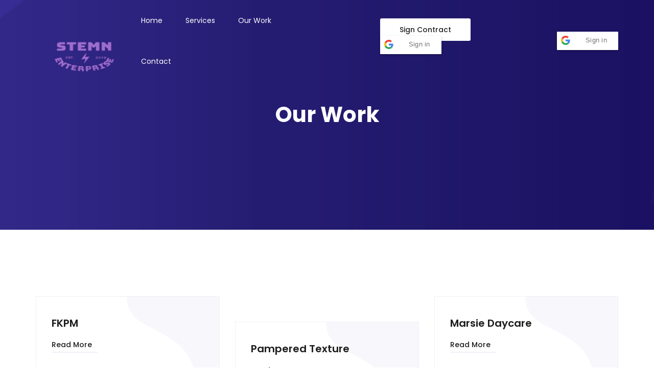

--- FILE ---
content_type: text/html; charset=UTF-8
request_url: https://www.stemnenterprise.com/work
body_size: 3135
content:
<!doctype html>
<html lang="en">
<head>
    <!-- Required meta tags -->
    <meta charset="utf-8">
    <meta name="viewport" content="width=device-width, initial-scale=1, shrink-to-fit=no">
    <script src="https://apis.google.com/js/platform.js" async defer></script>
    <meta name="google-signin-client_id" content="850516486869-cu1t63uqhcb1nnci85ta49thk55k837p.apps.googleusercontent.com">
    <link rel="icon" href="img/favicon.png" type="image/png">
    <title>Stemn Enterprise LLC | Web Hosting | Web Design | Web Maintenance | Fargo Moorehead </title>
    <!-- Bootstrap CSS -->
    <link rel="stylesheet" href="css/bootstrap.css">
    <link rel="stylesheet" href="css/themify-icons.css">
    <link rel="stylesheet" href="vendors/fontawesome/css/all.min.css">
    <link rel="stylesheet" href="vendors/owl-carousel/owl.carousel.min.css">
    <link rel="stylesheet" href="vendors/animate-css/animate.css">
    <!-- main css -->
    <link rel="stylesheet" href="css/style.css">
    <link rel="stylesheet" href="css/responsive.css">
</head>
<body>

    <!--================Header Menu Area =================-->
    <header class="header_area">    
        <div class="main_menu">
            <nav class="navbar navbar-expand-lg navbar-light">
                <div class="container">
                    <!-- Brand and toggle get grouped for better mobile display -->
                    <a class='navbar-brand logo_h' href='/'><img src="img/logo.png" alt=""></a>
                    <button class="navbar-toggler" type="button" data-toggle="collapse" data-target="#navbarSupportedContent" aria-controls="navbarSupportedContent" aria-expanded="false" aria-label="Toggle navigation">
                        <span class="icon-bar"></span>
                        <span class="icon-bar"></span>
                        <span class="icon-bar"></span>
                    </button>
                    <!-- Collect the nav links, forms, and other content for toggling -->
                    <div class="collapse navbar-collapse offset" id="navbarSupportedContent">
                        <ul class="nav navbar-nav menu_nav ml-auto">
                            <li class="nav-item"><a class='nav-link' href='/'>Home</a></li>
                            <li class="nav-item submenu dropdown">
                                <a href="#" class="nav-link dropdown-toggle" data-toggle="dropdown" role="button" aria-haspopup="true" aria-expanded="false">Services</a>
                                <ul class="dropdown-menu">
                                    <li class="nav-item"><a class='nav-link' href='/web'>Website Building and Hosting</a></li> 
                                    <li class="nav-item"><a class='nav-link' href='/social'>Social Media Manager</a></li>
                                    <li class="nav-item"><a class='nav-link' href='/sign'>Digital Sign</a></li>
                                    <li class="nav-item"><a class='nav-link' href='/handy'>Handy Man</a></li>
                                </ul>
                            </li>
                            <li class="nav-item"><a class='nav-link' href='/work'>Our Work</a></li>
                            <li class="nav-item"><a class='nav-link' href='/contact'>Contact</a></li>
                        </ul>
                    </div>
                    <div class="right-button">
                        <ul>
                            <li><a class='sign_up' href='/contract1'>Sign Contract</a></li>
                            <li><div class="g-signin2" data-onsuccess="onSignIn"></div></li>
                        </ul>
                    </div>
                    <div class="g-signin2" data-onsuccess="onSignIn"></div>
                </div>
            </nav>
        </div>
    </header>
    <!--================Header Menu Area =================-->


    <!--================Hero Banner Area Start =================-->
    <section class="hero-banner d-flex align-items-center">
        <div class="container text-center">
            <h2>Our Work</h2>
            <!--nav aria-label="breadcrumb" class="banner-breadcrumb">
                <ol class="breadcrumb">
                    <li class="breadcrumb-item"><a href="#">Home</a></li>
                    <li class="breadcrumb-item active" aria-current="page">Features</li>
                </ol>
            </nav-->
        </div>
    </section>
    <!--================Hero Banner Area End =================-->

    <!--================Service  Area =================-->
    <section class="service-area area-padding">
        <div class="container">
            <div class="row">
                <!-- Single service -->
                <div class="col-md-6 col-lg-4">
                    <div class="single-service">
                        <div class="service-content">
                            <h5>FKPM</h5>
                            <a href="https://fkpm.netlify.app">Read More</a>
                        </div>
                    </div>
                </div>

                <!-- Single service -->
                <div class="col-md-6 col-lg-4">
                    <div class="single-service">
                        <div class="service-content">
                            <h5>Pampered Texture</h5>
                            <a href="https://pamperedtextured.com">Read More</a>
                        </div>
                    </div>
                </div>


                <!-- Single service -->
                <div class="col-md-6 col-lg-4">
                    <div class="single-service">
                        <div class="service-content">
                            <h5>Marsie Daycare</h5>
                            <a href="https://marsiedaycare.netlify.app">Read More</a>
                        </div>
                    </div>
                </div>

            </div>
        </div>
    </section>
    <!--================Service Area end =================-->


    <!--================About  Area =================-->
    <!--section class="about-area area-padding-bottom">
        <div class="container">
            <div class="row align-items-center">

                <div class="col-lg-6">
                    <div class="area-heading">
                        <h4>Form Female From<br>Cattle Evening. </h4>
                        <h6>And appear great open bearing evening dominion vodi </h6>

                        <p>There earth face earth behold. She'd stars made void two given do and also. Our own grass days.  Greater male Shall There faced earth behold She star</p>
                    </div>
                    <div class="row">
                        <div class="col-md-6 col-lg-6">
                            <div class="single-about">
                                <div class="about-icon">
                                    <i class="ti-thought"></i>
                                </div>
                                <div class="single-about-content">
                                    <h5>Cloud Compatibility</h5>
                                    <p>There earth face earth behold. She stars made void two given and also our own grass days. Greater </p>
                                </div>
                            </div>
                        </div>
                        <div class="col-md-6 col-lg-6">
                            <div class="single-about">
                                <div class="about-icon">
                                    <i class="ti-truck"></i>
                                </div>
                                <div class="single-about-content">
                                    <h5>On Time Delivery</h5>
                                    <p>There earth face earth behold. She stars made void two given and also our own grass days. Greater </p>
                                </div>
                            </div>
                        </div>
                    </div>
                </div>
            </div>
        </div>
    </section-->
    <!--================About Area End =================-->

 <!-- ================ start footer Area ================= -->
    <footer class="footer-area">
        <div class="container">
            <div class="row">

                <div class="col-lg-3 col-sm-6 mb-4 mb-xl-0 single-footer-widget">
                    <h4>About Us</h4>
                    <p>Stemn Enterprise is a cloud-based web design and hosting for small and midsize businesses</p>
                    <div class="footer-logo">
                        <img src="img/logo.png" alt="">
                    </div>
                </div>

                <div class="col-lg-3 col-sm-6 mb-4 mb-xl-0 single-footer-widget">
                    <h4>Contact Info</h4>
                    <div class="footer-address">
                        <p>Address : </br>1625 10th Ave East
                        West Fargo, ND 58078.</p>
                        <span>Phone : </br>+978 9962873</span>
                        <span>Email : contactus@stemnenterprise.com</span>
                    </div>
                </div>

                <div class="col-lg-3 col-sm-6 mb-4 mb-xl-0 single-footer-widget">
                    <h4>Important Link</h4>
                    <ul>
                        <li><a href='/terms'>Terms</a></li>
                        <li><a href='/pp'>Privacy Policy</a></li>
                        <li><a href='/contract1'>Contract</a></li>
                        <li><a href="#">Pay Bills</a></li>
                    </ul>
                </div>

                <div class="col-lg-3 col-md-8 mb-4 mb-xl-0 single-footer-widget">
                    <h4>Subscribe</h4>
                    <p>Enter Email Here For Discounts</p>

                    <div class="form-wrap" id="mc_embed_signup">
                        <form target="_blank" action="https://spondonit.us12.list-manage.com/subscribe/post?u=1462626880ade1ac87bd9c93a&amp;id=92a4423d01"
                        method="get" data-netlify="true">
                        <div class="input-group">
                            <input type="email" class="form-control" name="EMAIL" placeholder="Your Email Address" onfocus="this.placeholder = ''" onblur="this.placeholder = 'Your Email Address '">
                            <div class="input-group-append">
                                <button class="btn click-btn" type="submit">
                                    <i class="fab fa-telegram-plane"></i>
                                </button>
                            </div>
                        </div>
                        <div style="position: absolute; left: -5000px;">
                            <input name="b_36c4fd991d266f23781ded980_aefe40901a" tabindex="-1" value="" type="text">
                        </div>

                        <div class="info"></div>
                    </form>
                </div>

            </div>
        </div>
        <div class="footer-bottom row align-items-center text-center text-lg-left no-gutters">
            <p class="footer-text m-0 col-lg-8 col-md-12"><!-- Link back to Colorlib can't be removed. Template is licensed under CC BY 3.0. -->
Copyright &copy;<script>document.write(new Date().getFullYear());</script> All rights reserved | This template is made with <i class="fa fa-heart" aria-hidden="true"></i> by <a href="https://stemnenterprise.com" target="_blank">Stemn Enterprise</a>
        </div>
    </div>
</footer>
<!-- ================ End footer Area ================= -->

<!--Start of Tawk.to Script-->
<script type="text/javascript">
var Tawk_API=Tawk_API||{}, Tawk_LoadStart=new Date();
(function(){
var s1=document.createElement("script"),s0=document.getElementsByTagName("script")[0];
s1.async=true;
s1.src='https://embed.tawk.to/63963864b0d6371309d3e34e/1gk1coj72';
s1.charset='UTF-8';
s1.setAttribute('crossorigin','*');
s0.parentNode.insertBefore(s1,s0);
})();
</script>
<!--End of Tawk.to Script-->

<script>
  function onSignIn(googleUser) {
    var profile = googleUser.getBasicProfile();
    console.log('ID: ' + profile.getId());
    console.log('Full Name: ' + profile.getName());
    // ... (Additional console logs)
    var id_token = googleUser.getAuthResponse().id_token;
    console.log("ID Token: " + id_token);

    gapi.auth2.init({
    client_id: '399471980262-gd6jbq8c40929uvnnpfm091da4o199eb.apps.googleusercontent.com',
    cookie_policy: 'single_host_origin', // or your website's domain
    // other initialization parameters
});


    // Send the ID token to your server (Example)
    // var xhr = new XMLHttpRequest();
    // xhr.open('POST', 'https://yourbackend.example.com/tokensignin');
    // xhr.setRequestHeader('Content-Type', 'application/x-www-form-urlencoded');
    // xhr.onload = function() {
    //   console.log('Signed in as: ' + xhr.responseText);
    // };
    // xhr.send('idtoken=' + id_token);
  }
</script>


<!-- Optional JavaScript -->
<!-- jQuery first, then Popper.js, then Bootstrap JS -->
<script src="js/jquery-2.2.4.min.js"></script>
<script src="js/popper.js"></script>
<script src="js/bootstrap.min.js"></script>
<script src="vendors/owl-carousel/owl.carousel.min.js"></script>
<script src="js/jquery.ajaxchimp.min.js"></script>
<script src="js/waypoints.min.js"></script>
<script src="js/mail-script.js"></script>
<script src="js/contact.js"></script>
<script src="js/jquery.form.js"></script>
<script src="js/jquery.validate.min.js"></script>
<script src="js/mail-script.js"></script>
<script src="js/theme.js"></script>
</body>
</html>

--- FILE ---
content_type: text/css; charset=UTF-8
request_url: https://www.stemnenterprise.com/css/style.css
body_size: 12662
content:
/*----------------------------------------------------
@File: Default Styles
@Author: Rocky Ahmed
@URL: http://wethemez.com
Author E-mail: rockybd1995@gmail.com

This file contains the styling for the actual theme, this
is the file you need to edit to change the look of the
theme.
---------------------------------------------------- */
/*=====================================================================
@Template Name: Builder Construction 
@Author: Rocky Ahmed
@Developed By: Rocky Ahmed
@Developer URL: http://rocky.wethemez.com
Author E-mail: rockybd1995@gmail.com

@Default Styles

Table of Content:
01/ Variables
02/ predefin
03/ header
04/ button
05/ banner
06/ breadcrumb
07/ about
08/ project 
09/ price 
10/ blog  
11/ service  
12/ contact 
13/ footer

=====================================================================*/
/*----------------------------------------------------*/
/*font Variables*/
/*Color Variables*/
/*=================== fonts ====================*/
@import url("https://fonts.googleapis.com/css?family=Poppins:300,400,500,600,700");
/*---------------------------------------------------- */
/*----------------------------------------------------*/
.list {
  list-style: none;
  margin: 0px;
  padding: 0px; }

a {
  text-decoration: none;
  transition: all 0.3s ease-in-out; }
  a:hover, a:focus {
    text-decoration: none;
    outline: none; }

.row.m0 {
  margin: 0px; }

body {
  line-height: 24px;
  font-size: 14px;
  font-family: "Poppins", sans-serif;
  font-weight: normal;
  color: #7f7f7f; }

h1, h2, h3, h4, h5, h6 {
  font-family: "Poppins", sans-serif;
  font-weight: bold; }

button:focus {
  outline: none;
  box-shadow: none; }

.p_120 {
  padding-top: 120px;
  padding-bottom: 120px; }

.pad_top {
  padding-top: 120px; }

.mt-25 {
  margin-top: 25px; }

@media (min-width: 1200px) {
  .container {
    max-width: 1170px; } }

img {
  max-width: 100%; }

ul {
  list-style: none;
  padding: 0; }

@media (min-width: 1620px) {
  .box_1620 {
    max-width: 1650px;
    margin: auto; } }
/* Main Title Area css
============================================================================================ */
.main_title {
  text-align: center;
  max-width: 680px;
  margin: 0px auto 75px; }
  .main_title h2 {
    font-family: "Poppins", sans-serif;
    font-size: 36px;
    color: #1d1d1d;
    margin-bottom: 12px; }
  .main_title p {
    font-size: 14px;
    font-family: "Poppins", sans-serif;
    font-weight: normal;
    line-height: 24px;
    color: #7f7f7f;
    margin-bottom: 0px; }

/* End Main Title Area css
============================================================================================ */
/*---------------------------------------------------- */
/*----------------------------------------------------*/
.header_area {
  position: absolute;
  width: 100%;
  top: 0;
  left: 0;
  z-index: 99;
  transition: background 0.4s, all 0.3s linear; }
  .header_area .navbar {
    background: transparent;
    padding: 0px;
    border: 0px;
    border-radius: 0px; }
    .header_area .navbar .logo_h {
      color: #fff;
      height: 80px;
      text-align: center;
      line-height: 69px;
      font-size: 30px;
      text-transform: uppercase;
      font-weight: 700; }
    .header_area .navbar .navbar-brand {
      padding-top: 0; }
    .header_area .navbar .nav .nav-item {
      margin-right: 45px; }
      .header_area .navbar .nav .nav-item .nav-link {
        font: 400 12px/80px "Poppins", sans-serif;
        text-transform: capitalize;
        color: #fff;
        padding: 0px;
        display: inline-block;
        font-size: 14px; }
        .header_area .navbar .nav .nav-item .nav-link:after {
          display: none; }
      .header_area .navbar .nav .nav-item:hover .nav-link, .header_area .navbar .nav .nav-item.active .nav-link {
        color: #f84b67; }
      .header_area .navbar .nav .nav-item.submenu {
        position: relative; }
        .header_area .navbar .nav .nav-item.submenu ul {
          border: none;
          padding: 0px;
          border-radius: 0px;
          box-shadow: none;
          margin: 0px;
          background: #fff;
          box-shadow: 0px 3px 16px 0px rgba(0, 0, 0, 0.1); }
          @media (min-width: 992px) {
            .header_area .navbar .nav .nav-item.submenu ul {
              position: absolute;
              top: 120%;
              left: 0px;
              min-width: 200px;
              text-align: left;
              opacity: 0;
              transition: all 300ms ease-in;
              visibility: hidden;
              display: block;
              border: none;
              padding: 0px;
              border-radius: 0px; } }
          .header_area .navbar .nav .nav-item.submenu ul:before {
            content: "";
            width: 0;
            height: 0;
            border-style: solid;
            border-width: 10px 10px 0 10px;
            border-color: #eeeeee transparent transparent transparent;
            position: absolute;
            right: 24px;
            top: 45px;
            z-index: 3;
            opacity: 0;
            transition: all 400ms linear; }
          .header_area .navbar .nav .nav-item.submenu ul .nav-item {
            display: block;
            float: none;
            margin-right: 0px;
            border-bottom: 1px solid #ededed;
            margin-left: 0px;
            transition: all 0.4s linear; }
            .header_area .navbar .nav .nav-item.submenu ul .nav-item .nav-link {
              line-height: 45px;
              color: #1d1d1d;
              padding: 0px 30px;
              transition: all 150ms linear;
              display: block;
              margin-right: 0px; }
            .header_area .navbar .nav .nav-item.submenu ul .nav-item:last-child {
              border-bottom: none; }
            .header_area .navbar .nav .nav-item.submenu ul .nav-item:hover .nav-link {
              background: #f84b67;
              color: #fff; }
        @media (min-width: 992px) {
          .header_area .navbar .nav .nav-item.submenu:hover ul {
            visibility: visible;
            opacity: 1;
            top: 100%; } }
        .header_area .navbar .nav .nav-item.submenu:hover ul .nav-item {
          margin-top: 0px; }
      .header_area .navbar .nav .nav-item:last-child {
        margin-right: 0px; }
  .header_area.navbar_fixed .main_menu {
    position: fixed;
    width: 100%;
    top: -70px;
    left: 0;
    right: 0;
    background: rgba(0, 0, 0, 0.8);
    transform: translateY(70px);
    transition: transform 500ms ease, background 500ms ease;
    -webkit-transition: transform 500ms ease, background 500ms ease;
    box-shadow: 0px 3px 16px 0px rgba(0, 0, 0, 0.1); }
    .header_area.navbar_fixed .main_menu .navbar .nav .nav-item .nav-link {
      line-height: 70px; }

.right-button {
  margin-left: 60px;
  margin-top: 15px; }
  .right-button ul {
    padding: 0;
    list-style: none; }
    .right-button ul li {
      display: inline-block;
      margin-left: 68px;
      font-size: 16px; }
      .right-button ul li a {
        color: #fff; }
  .right-button .shop-icon {
    position: relative; }
    .right-button .shop-icon span {
      position: absolute;
      background: #e22104;
      right: -10px;
      top: -4px;
      border-radius: 50px;
      color: #fff;
      width: 15px;
      height: 15px;
      font-size: 10px;
      text-align: center;
      line-height: 14px; }
  @media (max-width: 991px) {
    .right-button {
      display: none; } }
  .right-button .sign_up {
    font-size: 14px;
    color: #222222;
    background: #fff;
    padding: 12px 38px;
    border-radius: 3px;
    font-weight: 500; }

#search_input_box {
  position: fixed;
  left: 50%;
  -webkit-transform: translateX(-50%);
  -moz-transform: translateX(-50%);
  -ms-transform: translateX(-50%);
  -o-transform: translateX(-50%);
  transform: translateX(-50%);
  width: 100%;
  max-width: 1200px;
  z-index: 999;
  text-align: center;
  padding: 0 20px;
  background: #f84b67; }
  #search_input_box ::placeholder {
    color: #fff; }

#search_input_box .form-control {
  background: transparent;
  border: 0;
  color: #ffffff;
  font-weight: 400;
  font-size: 15px;
  padding: 0; }

#search_input_box .btn {
  width: 0;
  height: 0;
  padding: 0;
  border: 0; }

#search_input_box .ti-close {
  color: #fff;
  font-weight: 600;
  cursor: pointer;
  padding: 10px; }

.search-inner {
  padding: 5px 15px; }

.form-control:focus {
  box-shadow: none; }

.navbar_fixed #search_input_box {
  position: fixed;
  left: 50%;
  -webkit-transform: translateX(-50%);
  -moz-transform: translateX(-50%);
  -ms-transform: translateX(-50%);
  -o-transform: translateX(-50%);
  transform: translateX(-50%);
  width: 100%;
  max-width: 1140px;
  z-index: 999;
  text-align: center;
  padding: 0 20px;
  top: 80px; }

/*---------------------------------------------------- */
/*----------------------------------------------------*/
/* Home Banner Area css
============================================================================================ */
.home_banner_area {
  position: relative;
  z-index: 1;
  min-height: 900px; }
  .home_banner_area .banner_inner {
    position: relative;
    overflow: hidden;
    width: 100%;
    min-height: 900px; }
    .home_banner_area .banner_inner .overlay {
      background: url(../img/banner/home-banner.jpg) no-repeat scroll center center;
      position: absolute;
      left: 0;
      right: 0;
      top: 0;
      height: 100%;
      bottom: 0;
      z-index: -1; }
    .home_banner_area .banner_inner .banner_content {
      color: #fff; }
      .home_banner_area .banner_inner .banner_content h3 {
        font-size: 50px;
        font-family: "Poppins", sans-serif;
        font-weight: 600;
        margin-bottom: 30px; }
      .home_banner_area .banner_inner .banner_content p {
        font-size: 15px;
        font-weight: 300;
        line-height: 27px;
        margin-bottom: 50px; }

.blog_banner {
  min-height: 660px;
  position: relative;
  z-index: 1;
  overflow: hidden;
  margin-bottom: 0px; }
  .blog_banner .banner_inner {
    background: #04091e;
    position: relative;
    overflow: hidden;
    width: 100%;
    min-height: 660px;
    z-index: 1; }
    .blog_banner .banner_inner .overlay {
      background: url(../img/banner/banner-2.jpg) no-repeat scroll center center;
      opacity: .5;
      height: 125%;
      position: absolute;
      left: 0px;
      top: 0px;
      width: 100%;
      z-index: -1; }
    .blog_banner .banner_inner .blog_b_text {
      max-width: 700px;
      margin: auto;
      color: #fff; }
      .blog_banner .banner_inner .blog_b_text h2 {
        font-size: 60px;
        font-weight: bold;
        font-family: "Poppins", sans-serif;
        line-height: 66px;
        margin-bottom: 15px; }
      .blog_banner .banner_inner .blog_b_text p {
        font-size: 16px;
        margin-bottom: 35px; }
      .blog_banner .banner_inner .blog_b_text .white_bg_btn {
        line-height: 42px;
        padding: 0px 45px; }

.banner_box {
  max-width: 1620px;
  margin: auto; }

.banner_area {
  position: relative;
  z-index: 1;
  min-height: 300px; }
  .banner_area .banner_inner {
    position: relative;
    overflow: hidden;
    width: 100%;
    min-height: 300px;
    background: #04091e;
    z-index: 1; }
    .banner_area .banner_inner .overlay {
      background: url(../img/banner/banner.jpg) no-repeat scroll center center;
      position: absolute;
      left: 0;
      right: 0;
      top: 0;
      height: 125%;
      bottom: 0;
      z-index: -1;
      opacity: .6; }
    .banner_area .banner_inner .banner_content h2 {
      color: #fff;
      font-size: 48px;
      font-family: "Poppins", sans-serif;
      margin-bottom: 0px;
      font-weight: bold; }
    .banner_area .banner_inner .banner_content .page_link a {
      font-size: 14px;
      color: #fff;
      font-family: "Poppins", sans-serif;
      margin-right: 32px;
      position: relative; }
      .banner_area .banner_inner .banner_content .page_link a:before {
        content: "\e87a";
        font-family: 'Linearicons-Free';
        position: absolute;
        right: -25px;
        top: 50%;
        transform: translateY(-50%); }
      .banner_area .banner_inner .banner_content .page_link a:last-child {
        margin-right: 0px; }
        .banner_area .banner_inner .banner_content .page_link a:last-child:before {
          display: none; }
      .banner_area .banner_inner .banner_content .page_link a:hover {
        color: #f84b67; }

/* End Home Banner Area css
============================================================================================ */
/* banner section start
============================================================================================ */
.hero-banner {
  background: url(../img/banner/banner.jpg) no-repeat scroll center center;
  position: relative;
  padding: 70px 0;
  background-size: cover;
  min-height: 450px; }
  @media (min-width: 768px) {
    .hero-banner {
      padding: 150px 0; } }
  @media (min-width: 1200px) {
    .hero-banner {
      padding: 110px 0; } }
  .hero-banner-sm {
    padding-top: 80px;
    padding-bottom: 80px; }
    @media (min-width: 992px) {
      .hero-banner-sm {
        padding-top: 100px;
        padding-bottom: 100px; } }
  .hero-banner h1 {
    color: #2a2a2a;
    margin-bottom: 25px;
    font-size: 28px; }
    @media (min-width: 768px) {
      .hero-banner h1 {
        font-size: 60px;
        margin-bottom: 45px; } }
  .hero-banner h2 {
    font-size: 22px;
    color: #fff;
    text-transform: capitalize;
    margin-bottom: 0; }
    @media (min-width: 768px) {
      .hero-banner h2 {
        font-size: 42px; } }
  .hero-banner p {
    font-size: 22px;
    color: #fff;
    margin-bottom: 0; }

.hero-banner-icon {
  color: #fff;
  display: inline-block; }
  @media (min-width: 768px) {
    .hero-banner-icon {
      margin-bottom: 10px; } }
  .hero-banner-icon i, .hero-banner-icon span {
    font-size: 35px; }
    @media (min-width: 768px) {
      .hero-banner-icon i, .hero-banner-icon span {
        font-size: 60px; } }
  .hero-banner-icon [class^="flaticon-"]:before, .hero-banner-icon [class*=" flaticon-"]:before, .hero-banner-icon [class^="flaticon-"]:after, .hero-banner-icon [class*=" flaticon-"]:after {
    font-size: 35px; }
    @media (min-width: 768px) {
      .hero-banner-icon [class^="flaticon-"]:before, .hero-banner-icon [class*=" flaticon-"]:before, .hero-banner-icon [class^="flaticon-"]:after, .hero-banner-icon [class*=" flaticon-"]:after {
        font-size: 60px; } }

/* banner section end
  ============================================================================================ */
/* breadcrumb section start
  ============================================================================================ */
.banner-breadcrumb {
  display: inline-block; }
  .banner-breadcrumb .breadcrumb {
    background: transparent;
    padding: 0; }
    .banner-breadcrumb .breadcrumb-item {
      padding: .1rem; }
      .banner-breadcrumb .breadcrumb-item a {
        text-transform: capitalize;
        color: #fff; }
      .banner-breadcrumb .breadcrumb-item + .breadcrumb-item::before {
        color: #fff;
        padding-left: .2rem;
        padding-right: .4rem; }
      .banner-breadcrumb .breadcrumb-item.active {
        color: #fff; }
  .banner-breadcrumb .breadcrumb-item a:hover {
    color: #f84b67; }

/* breadcrumb section end
  ============================================================================================ */
/*---------------------------------------------------- */
/*----------------------------------------------------*/
/* Start Blog Area css
============================================================================================ */
.latest-blog-area .area-heading {
  margin-bottom: 70px; }

.single-blog {
  overflow: hidden;
  margin-bottom: 30px; }
  .single-blog:hover {
    box-shadow: 0px 10px 20px 0px rgba(42, 34, 123, 0.1); }
  .single-blog .thumb {
    overflow: hidden;
    position: relative; }
    .single-blog .thumb:after {
      content: '';
      position: absolute;
      left: 0;
      top: 0;
      width: 100%;
      height: 100%;
      background: #000;
      opacity: 0;
      transition: all 300ms linear 0s; }
  .single-blog h4 {
    transition: all 300ms linear 0s;
    border-bottom: 1px solid #dfdfdf;
    padding-bottom: 34px;
    margin-bottom: 25px; }
  .single-blog a {
    color: #1d1d1d;
    font-size: 20px;
    font-weight: 600; }
    .single-blog a:hover {
      color: #f84b67; }
  .single-blog .date {
    color: #666666;
    text-align: left;
    display: inline-block;
    font-size: 13px;
    font-weight: 300; }
  .single-blog .tag {
    color: #f84b67;
    text-align: left;
    display: inline-block;
    float: left;
    font-size: 13px;
    font-weight: 300;
    margin-right: 22px;
    position: relative; }
    .single-blog .tag:after {
      content: '';
      position: absolute;
      width: 1px;
      height: 10px;
      background: #acacac;
      right: -12px;
      top: 7px; }
    @media (max-width: 1199px) {
      .single-blog .tag {
        margin-right: 8px; }
        .single-blog .tag:after {
          display: none; } }
  .single-blog .likes {
    margin-right: 16px; }
  @media (max-width: 800px) {
    .single-blog {
      margin-bottom: 30px; } }
  .single-blog .single-blog-content {
    padding: 30px; }
    .single-blog .single-blog-content .meta-bottom p {
      font-size: 13px;
      font-weight: 300; }
    .single-blog .single-blog-content .meta-bottom i {
      color: #f84b67;
      font-size: 13px;
      margin-right: 7px; }
    @media (max-width: 1199px) {
      .single-blog .single-blog-content {
        padding: 15px; } }
  .single-blog:hover .thumb:after {
    opacity: .7;
    transition: all 300ms linear 0s; }
  @media (max-width: 1199px) {
    .single-blog h4 {
      transition: all 300ms linear 0s;
      border-bottom: 1px solid #dfdfdf;
      padding-bottom: 14px;
      margin-bottom: 12px; }
      .single-blog h4 a {
        font-size: 18px; } }

.full_image.single-blog {
  position: relative; }
  .full_image.single-blog .single-blog-content {
    position: absolute;
    left: 35px;
    bottom: 0;
    opacity: 0;
    visibility: hidden;
    transition: all 300ms linear 0s; }
    .full_image.single-blog .single-blog-content .meta-bottom p {
      color: #fff; }
    @media (min-width: 992px) {
      .full_image.single-blog .single-blog-content {
        bottom: 100px; } }
  .full_image.single-blog h4 {
    transition: all 300ms linear 0s;
    border-bottom: none;
    padding-bottom: 5px; }
  .full_image.single-blog a {
    color: #fff;
    font-size: 20px;
    font-weight: 600; }
    .full_image.single-blog a:hover {
      color: #f84b67; }
  .full_image.single-blog .date {
    color: #fff; }
  .full_image.single-blog:hover .single-blog-content {
    opacity: 1;
    visibility: visible;
    transition: all 300ms linear 0s; }

/* End Blog Area css
============================================================================================ */
/* Latest Blog Area css
============================================================================================ */
.l_blog_item .l_blog_text .date {
  margin-top: 24px;
  margin-bottom: 15px; }
  .l_blog_item .l_blog_text .date a {
    font-size: 12px; }
.l_blog_item .l_blog_text h4 {
  font-size: 18px;
  color: #2a2a2a;
  border-bottom: 1px solid #eeeeee;
  margin-bottom: 0px;
  padding-bottom: 20px;
  transition: all 300ms linear 0s; }
  .l_blog_item .l_blog_text h4:hover {
    color: #f84b67; }
.l_blog_item .l_blog_text p {
  margin-bottom: 0px;
  padding-top: 20px; }

/* End Latest Blog Area css
============================================================================================ */
/* Causes Area css
============================================================================================ */
.causes_slider .owl-dots {
  text-align: center;
  margin-top: 80px; }
  .causes_slider .owl-dots .owl-dot {
    height: 14px;
    width: 14px;
    background: #eeeeee;
    display: inline-block;
    margin-right: 7px; }
    .causes_slider .owl-dots .owl-dot:last-child {
      margin-right: 0px; }
    .causes_slider .owl-dots .owl-dot.active {
      background: #f84b67; }

.causes_item {
  background: #fff; }
  .causes_item .causes_img {
    position: relative; }
    .causes_item .causes_img .c_parcent {
      position: absolute;
      bottom: 0px;
      width: 100%;
      left: 0px;
      height: 3px;
      background: rgba(255, 255, 255, 0.5); }
      .causes_item .causes_img .c_parcent span {
        width: 70%;
        height: 3px;
        background: #2a2a2a;
        position: absolute;
        left: 0px;
        bottom: 0px; }
        .causes_item .causes_img .c_parcent span:before {
          content: "75%";
          position: absolute;
          right: -10px;
          bottom: 0px;
          background: #2a2a2a;
          color: #fff;
          padding: 0px 5px; }
  .causes_item .causes_text {
    padding: 30px 35px 40px 30px; }
    .causes_item .causes_text h4 {
      color: #2a2a2a;
      font-size: 18px;
      font-weight: 600;
      margin-bottom: 15px;
      cursor: pointer; }
      .causes_item .causes_text h4:hover {
        color: #2a2a2a; }
    .causes_item .causes_text p {
      font-size: 14px;
      line-height: 24px;
      font-weight: 300;
      margin-bottom: 0px; }
  .causes_item .causes_bottom a {
    width: 50%;
    border: 1px solid #2a2a2a;
    text-align: center;
    float: left;
    line-height: 50px;
    background: #2a2a2a;
    color: #fff;
    font-size: 14px;
    font-weight: 500; }
    .causes_item .causes_bottom a + a {
      border-color: #eeeeee;
      background: #fff;
      font-size: 14px;
      color: #2a2a2a; }

/* End Causes Area css
============================================================================================ */
/*================= latest_blog_area css =============*/
.latest_blog_area {
  background: #f9f9ff; }

.single-recent-blog-post {
  margin-bottom: 30px; }
  .single-recent-blog-post .thumb {
    overflow: hidden; }
    .single-recent-blog-post .thumb img {
      transition: all 0.7s linear; }
  .single-recent-blog-post .details {
    padding-top: 30px; }
    .single-recent-blog-post .details .sec_h4 {
      line-height: 24px;
      padding: 10px 0px 13px;
      transition: all 0.3s linear; }
  .single-recent-blog-post .date {
    font-size: 14px;
    line-height: 24px;
    font-weight: 400; }
  .single-recent-blog-post:hover img {
    transform: scale(1.23) rotate(10deg); }

.tags .tag_btn {
  font-size: 12px;
  font-weight: 500;
  line-height: 20px;
  border: 1px solid #eeeeee;
  display: inline-block;
  padding: 1px 18px;
  text-align: center;
  color: #2a2a2a; }
  .tags .tag_btn:before {
    background: #2a2a2a; }
  .tags .tag_btn + .tag_btn {
    margin-left: 2px; }

/*========= blog_categorie_area css ===========*/
.blog_categorie_area {
  padding-top: 30px;
  padding-bottom: 30px; }
  @media (min-width: 900px) {
    .blog_categorie_area {
      padding-top: 80px;
      padding-bottom: 80px; } }
  @media (min-width: 1100px) {
    .blog_categorie_area {
      padding-top: 120px;
      padding-bottom: 120px; } }

.categories_post {
  position: relative;
  text-align: center;
  cursor: pointer; }
  .categories_post img {
    max-width: 100%; }
  .categories_post .categories_details {
    position: absolute;
    top: 20px;
    left: 20px;
    right: 20px;
    bottom: 20px;
    background: rgba(34, 34, 34, 0.75);
    color: #fff;
    transition: all 0.3s linear;
    display: flex;
    align-items: center;
    justify-content: center; }
    .categories_post .categories_details h5 {
      margin-bottom: 0px;
      font-size: 18px;
      line-height: 26px;
      text-transform: uppercase;
      color: #fff;
      position: relative; }
    .categories_post .categories_details p {
      font-weight: 300;
      font-size: 14px;
      line-height: 26px;
      margin-bottom: 0px; }
    .categories_post .categories_details .border_line {
      margin: 10px 0px;
      background: #fff;
      width: 100%;
      height: 1px; }
  .categories_post:hover .categories_details {
    background: rgba(222, 99, 32, 0.85); }

/*============ blog_left_sidebar css ==============*/
.blog_item {
  margin-bottom: 50px; }

.blog_details {
  padding: 30px 0 20px 10px;
  box-shadow: 0px 10px 20px 0px rgba(221, 221, 221, 0.3); }
  @media (min-width: 768px) {
    .blog_details {
      padding: 60px 30px 35px 35px; } }
  .blog_details p {
    margin-bottom: 30px; }
  .blog_details a {
    color: #2a2a2a; }
    .blog_details a:hover {
      color: #f84b67; }
  .blog_details h2 {
    font-size: 18px;
    font-weight: 600;
    margin-bottom: 8px; }
    @media (min-width: 768px) {
      .blog_details h2 {
        font-size: 24px;
        margin-bottom: 15px; } }

.blog-info-link li {
  float: left;
  font-size: 14px; }
  .blog-info-link li a {
    color: #999999; }
  .blog-info-link li i, .blog-info-link li span {
    font-size: 13px;
    margin-right: 5px; }
  .blog-info-link li::after {
    content: "|";
    padding-left: 10px;
    padding-right: 10px; }
  .blog-info-link li:last-child::after {
    display: none; }
.blog-info-link::after {
  content: "";
  display: block;
  clear: both;
  display: table; }

.blog_item_img {
  position: relative; }
  .blog_item_img .blog_item_date {
    position: absolute;
    bottom: -10px;
    left: 10px;
    display: block;
    color: #fff;
    background: #f84b67;
    padding: 8px 15px;
    border-radius: 5px; }
    @media (min-width: 768px) {
      .blog_item_img .blog_item_date {
        bottom: -20px;
        left: 40px;
        padding: 13px 30px; } }
    .blog_item_img .blog_item_date h3 {
      font-size: 22px;
      font-weight: 600;
      color: #fff;
      margin-bottom: 0;
      line-height: 1.2; }
      @media (min-width: 768px) {
        .blog_item_img .blog_item_date h3 {
          font-size: 30px; } }
    .blog_item_img .blog_item_date p {
      margin-bottom: 0; }
      @media (min-width: 768px) {
        .blog_item_img .blog_item_date p {
          font-size: 18px; } }

.blog_right_sidebar .widget_title {
  font-size: 20px;
  margin-bottom: 40px;
  color: #2a2a2a; }
  .blog_right_sidebar .widget_title::after {
    content: "";
    display: block;
    padding-top: 15px;
    border-bottom: 1px solid #f0e9ff; }
.blog_right_sidebar .single_sidebar_widget {
  background: #fbf9ff;
  padding: 30px;
  margin-bottom: 30px; }
.blog_right_sidebar .search_widget .form-control {
  height: 50px;
  border-color: #f0e9ff;
  font-size: 13px;
  color: #999999;
  padding-left: 20px;
  border-radius: 0;
  border-right: 0; }
  .blog_right_sidebar .search_widget .form-control::placeholder {
    color: #999999; }
  .blog_right_sidebar .search_widget .form-control:focus {
    border-color: #f0e9ff;
    outline: 0;
    box-shadow: none; }
.blog_right_sidebar .search_widget .input-group button {
  background: #fff;
  border-left: 0;
  border: 1px solid #f0e9ff;
  padding: 4px 15px;
  border-left: 0; }
  .blog_right_sidebar .search_widget .input-group button i, .blog_right_sidebar .search_widget .input-group button span {
    font-size: 14px;
    color: #999999; }
.blog_right_sidebar .newsletter_widget .form-control {
  height: 50px;
  border-color: #f0e9ff;
  font-size: 13px;
  color: #999999;
  padding-left: 20px;
  border-radius: 0; }
  .blog_right_sidebar .newsletter_widget .form-control::placeholder {
    color: #999999; }
  .blog_right_sidebar .newsletter_widget .form-control:focus {
    border-color: #f0e9ff;
    outline: 0;
    box-shadow: none; }
.blog_right_sidebar .newsletter_widget .input-group button {
  background: #fff;
  border-left: 0;
  border: 1px solid #f0e9ff;
  padding: 4px 15px;
  border-left: 0; }
  .blog_right_sidebar .newsletter_widget .input-group button i, .blog_right_sidebar .newsletter_widget .input-group button span {
    font-size: 14px;
    color: #999999; }
.blog_right_sidebar .post_category_widget .cat-list li {
  border-bottom: 1px solid #f0e9ff;
  transition: all 0.3s ease 0s;
  padding-bottom: 12px; }
  .blog_right_sidebar .post_category_widget .cat-list li:last-child {
    border-bottom: 0; }
  .blog_right_sidebar .post_category_widget .cat-list li a {
    font-size: 14px;
    line-height: 20px;
    color: #888888; }
    .blog_right_sidebar .post_category_widget .cat-list li a p {
      margin-bottom: 0px; }
  .blog_right_sidebar .post_category_widget .cat-list li + li {
    padding-top: 15px; }
  .blog_right_sidebar .post_category_widget .cat-list li:hover a {
    color: #f84b67; }
.blog_right_sidebar .popular_post_widget .post_item .media-body {
  justify-content: center;
  align-self: center;
  padding-left: 20px; }
  .blog_right_sidebar .popular_post_widget .post_item .media-body h3 {
    font-size: 16px;
    line-height: 20px;
    margin-bottom: 6px;
    transition: all 0.3s linear; }
  .blog_right_sidebar .popular_post_widget .post_item .media-body a {
    color: #2a2a2a; }
    .blog_right_sidebar .popular_post_widget .post_item .media-body a:hover {
      color: #f84b67; }
  .blog_right_sidebar .popular_post_widget .post_item .media-body p {
    font-size: 14px;
    line-height: 21px;
    margin-bottom: 0px; }
.blog_right_sidebar .popular_post_widget .post_item + .post_item {
  margin-top: 20px; }
.blog_right_sidebar .tag_cloud_widget ul li {
  display: inline-block; }
  .blog_right_sidebar .tag_cloud_widget ul li a {
    display: inline-block;
    border: 1px solid #eeeeee;
    background: #fff;
    padding: 4px 20px;
    margin-bottom: 8px;
    margin-right: 5px;
    transition: all 0.3s ease 0s;
    color: #888888;
    font-size: 13px; }
    .blog_right_sidebar .tag_cloud_widget ul li a:hover {
      background: #f84b67;
      color: #fff; }
.blog_right_sidebar .instagram_feeds .instagram_row {
  display: flex;
  margin-right: -6px;
  margin-left: -6px; }
  .blog_right_sidebar .instagram_feeds .instagram_row li {
    width: 33.33%;
    float: left;
    padding-right: 6px;
    padding-left: 6px;
    margin-bottom: 15px; }
.blog_right_sidebar .br {
  width: 100%;
  height: 1px;
  background: #eeeeee;
  margin: 30px 0px; }

.blog-pagination {
  margin-top: 80px; }

.blog-pagination .page-link {
  font-size: 14px;
  position: relative;
  display: block;
  padding: 0;
  text-align: center;
  margin-left: -1px;
  line-height: 45px;
  width: 45px;
  height: 45px;
  border-radius: 0 !important;
  color: #8a8a8a;
  border: 1px solid #f0e9ff;
  margin-right: 10px; }
  .blog-pagination .page-link i, .blog-pagination .page-link span {
    font-size: 13px; }
  .blog-pagination .page-link:hover {
    background-color: #f84b67;
    color: #fff; }

.blog-pagination .page-item.active .page-link {
  background-color: #fbf9ff;
  border-color: #f0e9ff;
  color: #888888; }

.blog-pagination .page-item:last-child .page-link {
  margin-right: 0; }

/*============ Start Blog Single Styles  =============*/
.single-post-area .blog_details {
  box-shadow: none;
  padding: 0; }
.single-post-area .social-links {
  padding-top: 10px; }
  .single-post-area .social-links li {
    display: inline-block;
    margin-bottom: 10px; }
    .single-post-area .social-links li a {
      color: #cccccc;
      padding: 7px;
      font-size: 14px;
      transition: all 0.2s linear; }
      .single-post-area .social-links li a:hover {
        color: #2a2a2a; }
.single-post-area .blog_details {
  padding-top: 26px; }
  .single-post-area .blog_details p {
    margin-bottom: 20px;
    font-size: 15px; }
  .single-post-area .blog_details h2 {
    color: #2a2a2a; }
.single-post-area .quote-wrapper {
  background: rgba(130, 139, 178, 0.1);
  padding: 15px;
  line-height: 1.733;
  color: #888888;
  font-style: italic;
  margin-top: 25px;
  margin-bottom: 25px; }
  @media (min-width: 768px) {
    .single-post-area .quote-wrapper {
      padding: 30px; } }
.single-post-area .quotes {
  background: #fff;
  padding: 15px 15px 15px 20px;
  border-left: 2px solid #f84b67; }
  @media (min-width: 768px) {
    .single-post-area .quotes {
      padding: 25px 25px 25px 30px; } }
.single-post-area .arrow {
  position: absolute; }
  .single-post-area .arrow .lnr {
    font-size: 20px;
    font-weight: 600; }
.single-post-area .thumb .overlay-bg {
  background: rgba(0, 0, 0, 0.8); }
.single-post-area .navigation-top {
  padding-top: 15px;
  border-top: 1px solid #f0e9ff; }
  .single-post-area .navigation-top p {
    margin-bottom: 0; }
  .single-post-area .navigation-top .like-info {
    font-size: 14px; }
    .single-post-area .navigation-top .like-info i, .single-post-area .navigation-top .like-info span {
      font-size: 16px;
      margin-right: 5px; }
  .single-post-area .navigation-top .comment-count {
    font-size: 14px; }
    .single-post-area .navigation-top .comment-count i, .single-post-area .navigation-top .comment-count span {
      font-size: 16px;
      margin-right: 5px; }
  .single-post-area .navigation-top .social-icons li {
    display: inline-block;
    margin-right: 15px; }
    .single-post-area .navigation-top .social-icons li:last-child {
      margin: 0; }
    .single-post-area .navigation-top .social-icons li i, .single-post-area .navigation-top .social-icons li span {
      font-size: 14px;
      color: #999999; }
    .single-post-area .navigation-top .social-icons li:hover i, .single-post-area .navigation-top .social-icons li:hover span {
      color: #f84b67; }
.single-post-area .blog-author {
  padding: 40px 30px;
  background: #fbf9ff;
  margin-top: 50px; }
  @media (max-width: 600px) {
    .single-post-area .blog-author {
      padding: 20px 8px; } }
  .single-post-area .blog-author img {
    width: 90px;
    height: 90px;
    border-radius: 50%;
    margin-right: 30px; }
    @media (max-width: 600px) {
      .single-post-area .blog-author img {
        margin-right: 15px;
        width: 45px;
        height: 45px; } }
  .single-post-area .blog-author a {
    display: inline-block;
    color: #2a2a2a; }
    .single-post-area .blog-author a:hover {
      color: #f84b67; }
  .single-post-area .blog-author p {
    margin-bottom: 0;
    font-size: 15px; }
  .single-post-area .blog-author h4 {
    font-size: 16px; }
.single-post-area .navigation-area {
  border-bottom: 1px solid #eee;
  padding-bottom: 30px;
  margin-top: 55px; }
  .single-post-area .navigation-area p {
    margin-bottom: 0px; }
  .single-post-area .navigation-area h4 {
    font-size: 18px;
    line-height: 25px;
    color: #2a2a2a; }
  .single-post-area .navigation-area .nav-left {
    text-align: left; }
    .single-post-area .navigation-area .nav-left .thumb {
      margin-right: 20px;
      background: #000; }
      .single-post-area .navigation-area .nav-left .thumb img {
        transition: all 300ms linear 0s; }
    .single-post-area .navigation-area .nav-left .lnr {
      margin-left: 20px;
      opacity: 0;
      transition: all 300ms linear 0s; }
    .single-post-area .navigation-area .nav-left:hover .lnr {
      opacity: 1; }
    .single-post-area .navigation-area .nav-left:hover .thumb img {
      opacity: .5; }
    @media (max-width: 767px) {
      .single-post-area .navigation-area .nav-left {
        margin-bottom: 30px; } }
  .single-post-area .navigation-area .nav-right {
    text-align: right; }
    .single-post-area .navigation-area .nav-right .thumb {
      margin-left: 20px;
      background: #000; }
      .single-post-area .navigation-area .nav-right .thumb img {
        transition: all 300ms linear 0s; }
    .single-post-area .navigation-area .nav-right .lnr {
      margin-right: 20px;
      opacity: 0;
      transition: all 300ms linear 0s; }
    .single-post-area .navigation-area .nav-right:hover .lnr {
      opacity: 1; }
    .single-post-area .navigation-area .nav-right:hover .thumb img {
      opacity: .5; }
@media (max-width: 991px) {
  .single-post-area .sidebar-widgets {
    padding-bottom: 0px; } }

.comments-area {
  background: transparent;
  border-top: 1px solid #eee;
  padding: 45px 0;
  margin-top: 50px; }
  @media (max-width: 414px) {
    .comments-area {
      padding: 50px 8px; } }
  .comments-area h4 {
    margin-bottom: 35px;
    color: #2a2a2a;
    font-size: 18px; }
  .comments-area h5 {
    font-size: 16px;
    margin-bottom: 0px; }
  .comments-area a {
    color: #2a2a2a; }
  .comments-area .comment-list {
    padding-bottom: 48px; }
    .comments-area .comment-list:last-child {
      padding-bottom: 0px; }
    .comments-area .comment-list.left-padding {
      padding-left: 25px; }
    @media (max-width: 413px) {
      .comments-area .comment-list .single-comment h5 {
        font-size: 12px; }
      .comments-area .comment-list .single-comment .date {
        font-size: 11px; }
      .comments-area .comment-list .single-comment .comment {
        font-size: 10px; } }
  .comments-area .thumb {
    margin-right: 20px; }
    .comments-area .thumb img {
      width: 70px;
      border-radius: 50%; }
  .comments-area .date {
    font-size: 14px;
    color: #999999;
    margin-bottom: 0;
    margin-left: 20px; }
  .comments-area .comment {
    margin-bottom: 10px;
    color: #777777;
    font-size: 15px; }
  .comments-area .btn-reply {
    background-color: transparent;
    color: #888888;
    padding: 5px 18px;
    font-size: 14px;
    display: block;
    font-weight: 400; }

.comment-form {
  border-top: 1px solid #eee;
  padding-top: 45px;
  margin-top: 50px;
  margin-bottom: 20px; }
  .comment-form .form-group {
    margin-bottom: 30px; }
  .comment-form h4 {
    margin-bottom: 40px;
    font-size: 18px;
    line-height: 22px;
    color: #2a2a2a; }
  .comment-form .name {
    padding-left: 0px; }
    @media (max-width: 767px) {
      .comment-form .name {
        padding-right: 0px;
        margin-bottom: 1rem; } }
  .comment-form .email {
    padding-right: 0px; }
    @media (max-width: 991px) {
      .comment-form .email {
        padding-left: 0px; } }
  .comment-form .form-control {
    border: 1px solid #f0e9ff;
    border-radius: 5px;
    height: 48px;
    padding-left: 18px;
    font-size: 13px;
    background: transparent; }
    .comment-form .form-control:focus {
      outline: 0;
      box-shadow: none; }
    .comment-form .form-control::placeholder {
      font-weight: 300;
      color: #999999; }
    .comment-form .form-control::placeholder {
      color: #777777; }
  .comment-form textarea {
    padding-top: 18px;
    border-radius: 12px;
    height: 100% !important; }
  .comment-form ::-webkit-input-placeholder {
    /* Chrome/Opera/Safari */
    font-size: 13px;
    color: #777; }
  .comment-form ::-moz-placeholder {
    /* Firefox 19+ */
    font-size: 13px;
    color: #777; }
  .comment-form :-ms-input-placeholder {
    /* IE 10+ */
    font-size: 13px;
    color: #777; }
  .comment-form :-moz-placeholder {
    /* Firefox 18- */
    font-size: 13px;
    color: #777; }

/*============ End Blog Single Styles  =============*/
/*---------------------------------------------------- */
/*----------------------------------------------------*/
/*=================== contact banner start ====================*/
.contact-info {
  margin-bottom: 12px; }
  .contact-info__icon {
    margin-right: 20px; }
    .contact-info__icon i, .contact-info__icon span {
      color: #8f9195;
      font-size: 27px; }
  .contact-info .media-body h3 {
    font-size: 16px;
    margin-bottom: 0;
    color: #2a2a2a; }
    .contact-info .media-body h3 a {
      color: #2a2a2a; }
      .contact-info .media-body h3 a:hover {
        color: #f84b67; }
  .contact-info .media-body p {
    color: #999999; }

/*=================== contact banner end ====================*/
/*=================== contact form start ====================*/
.contact-title {
  font-size: 27px;
  font-weight: 600;
  margin-bottom: 20px;
  color: #2a2a2a; }

.form-contact label {
  color: #f84b67;
  font-size: 14px; }
.form-contact .form-group {
  margin-bottom: 30px; }
.form-contact .form-control {
  border: 1px solid #f0e9ff;
  border-radius: 5px;
  height: 48px;
  padding-left: 18px;
  font-size: 13px;
  background: transparent; }
  .form-contact .form-control:focus {
    outline: 0;
    box-shadow: none; }
  .form-contact .form-control::placeholder {
    font-weight: 300;
    color: #999999; }
.form-contact textarea {
  border-radius: 12px;
  height: 100% !important; }

/*=================== contact form end ====================*/
/* Contact Success and error Area css
============================================================================================ */
.modal-message .modal-dialog {
  position: absolute;
  top: 36%;
  left: 50%;
  transform: translateX(-50%) translateY(-50%) !important;
  margin: 0px;
  max-width: 500px;
  width: 100%; }
  .modal-message .modal-dialog .modal-content .modal-header {
    text-align: center;
    display: block;
    border-bottom: none;
    padding-top: 50px;
    padding-bottom: 50px; }
    .modal-message .modal-dialog .modal-content .modal-header .close {
      position: absolute;
      right: -15px;
      top: -15px;
      padding: 0px;
      color: #fff;
      opacity: 1;
      cursor: pointer; }
    .modal-message .modal-dialog .modal-content .modal-header h2 {
      display: block;
      text-align: center;
      color: #f84b67;
      padding-bottom: 10px;
      font-family: "Poppins", sans-serif; }
    .modal-message .modal-dialog .modal-content .modal-header p {
      display: block; }

/*---------------------------------------------------- */
/*----------------------------------------------------*/
/* Statics  Area css
======================================================================= */
.single-data i {
  float: left;
  margin-right: 25px;
  font-size: 18px; }
.single-data p {
  font-weight: 300; }
.single-data .ti-paint-bucket {
  color: #fca6a6; }
.single-data .ti-check-box {
  color: #71beb4; }
.single-data .ti-ruler-pencil {
  color: #ed92dd; }

.statics-area {
  background-image: url(../img/background/pattern1.png);
  background-position: top left;
  background-repeat: no-repeat; }
  .statics-area .area-heading {
    margin-bottom: 40px; }

/*---------------------------------------------------- */
/*----------------------------------------------------*/
/*============== Elements Area css ================*/
.mb-20 {
  margin-bottom: 20px; }

.mb-30 {
  margin-bottom: 30px; }

.area-padding {
  padding: 130px 0; }

.area-padding-bottom {
  padding-bottom: 130px; }

.area-padding-top {
  padding-top: 130px; }

.bg_one {
  background: #2b237c; }

.sample-text-area {
  padding: 100px 0px; }
  .sample-text-area .title_color {
    margin-bottom: 30px; }
  .sample-text-area p {
    line-height: 26px; }
    .sample-text-area p b {
      font-weight: bold;
      color: #f84b67; }
    .sample-text-area p i {
      color: #f84b67;
      font-style: italic; }
    .sample-text-area p sup {
      color: #f84b67;
      font-style: italic; }
    .sample-text-area p sub {
      color: #f84b67;
      font-style: italic; }
    .sample-text-area p del {
      color: #f84b67; }
    .sample-text-area p u {
      color: #f84b67; }

/*============== End Elements Area css ================*/
/*==============Elements Button Area css ================*/
.elements_button .title_color {
  margin-bottom: 30px;
  color: #1d1d1d; }

.title_color {
  color: #1d1d1d; }

.button-group-area {
  margin-top: 15px; }
  .button-group-area:nth-child(odd) {
    margin-top: 40px; }
  .button-group-area:first-child {
    margin-top: 0px; }
  .button-group-area .theme_btn {
    margin-right: 10px; }
  .button-group-area .white_btn {
    margin-right: 10px; }
  .button-group-area .link {
    text-decoration: underline;
    color: #1d1d1d;
    background: transparent; }
    .button-group-area .link:hover {
      color: #fff; }
  .button-group-area .disable {
    background: transparent;
    color: #007bff;
    cursor: not-allowed; }
    .button-group-area .disable:before {
      display: none; }

.primary {
  background: #52c5fd; }
  .primary:before {
    background: #2faae6; }

.success {
  background: #4cd3e3; }
  .success:before {
    background: #2ebccd; }

.info {
  background: #38a4ff; }
  .info:before {
    background: #298cdf; }

.warning {
  background: #f4e700; }
  .warning:before {
    background: #e1d608; }

.danger {
  background: #f54940; }
  .danger:before {
    background: #e13b33; }

.primary-border {
  background: transparent;
  border: 1px solid #52c5fd;
  color: #52c5fd; }
  .primary-border:before {
    background: #52c5fd; }

.success-border {
  background: transparent;
  border: 1px solid #4cd3e3;
  color: #4cd3e3; }
  .success-border:before {
    background: #4cd3e3; }

.info-border {
  background: transparent;
  border: 1px solid #38a4ff;
  color: #38a4ff; }
  .info-border:before {
    background: #38a4ff; }

.warning-border {
  background: #fff;
  border: 1px solid #f4e700;
  color: #f4e700; }
  .warning-border:before {
    background: #f4e700; }

.danger-border {
  background: transparent;
  border: 1px solid #f54940;
  color: #f54940; }
  .danger-border:before {
    background: #f54940; }

.link-border {
  background: transparent;
  border: 1px solid #f84b67;
  color: #f84b67; }
  .link-border:before {
    background: #f84b67; }

.radius {
  border-radius: 3px; }

.circle {
  border-radius: 20px; }

.arrow span {
  padding-left: 5px; }

.e-large {
  line-height: 50px;
  padding-top: 0px;
  padding-bottom: 0px; }

.large {
  line-height: 45px;
  padding-top: 0px;
  padding-bottom: 0px; }

.medium {
  line-height: 30px;
  padding-top: 0px;
  padding-bottom: 0px; }

.small {
  line-height: 25px;
  padding-top: 0px;
  padding-bottom: 0px; }

.general {
  line-height: 38px;
  padding-top: 0px;
  padding-bottom: 0px; }

/*==============End Elements Button Area css ================*/
/* =================================== */
/*  Elements Page Styles
/* =================================== */
/*---------- Start Elements Page -------------*/
.generic-banner {
  margin-top: 60px;
  text-align: center; }

.generic-banner .height {
  height: 600px; }

@media (max-width: 767.98px) {
  .generic-banner .height {
    height: 400px; } }
.generic-banner .generic-banner-content h2 {
  line-height: 1.2em;
  margin-bottom: 20px; }

@media (max-width: 991.98px) {
  .generic-banner .generic-banner-content h2 br {
    display: none; } }
.generic-banner .generic-banner-content p {
  text-align: center;
  font-size: 16px; }

@media (max-width: 991.98px) {
  .generic-banner .generic-banner-content p br {
    display: none; } }
.generic-content h1 {
  font-weight: 600; }

.about-generic-area {
  background: #fff; }

.about-generic-area p {
  margin-bottom: 20px; }

.white-bg {
  background: #fff; }

.section-top-border {
  padding: 50px 0;
  border-top: 1px dotted #eee; }

.switch-wrap {
  margin-bottom: 10px; }

.switch-wrap p {
  margin: 0; }

/*---------- End Elements Page -------------*/
.sample-text-area {
  padding: 100px 0 70px 0; }

.sample-text {
  margin-bottom: 0; }

.text-heading {
  margin-bottom: 30px;
  font-size: 24px; }

.typo-list {
  margin-bottom: 10px; }

@media (max-width: 767px) {
  .typo-sec {
    margin-bottom: 30px; } }
@media (max-width: 767px) {
  .element-wrap {
    margin-top: 30px; } }
b, sup, sub, u, del {
  color: #f8b600; }

h1 {
  font-size: 36px; }

h2 {
  font-size: 30px; }

h3 {
  font-size: 24px; }

h4 {
  font-size: 18px; }

h5 {
  font-size: 16px; }

h6 {
  font-size: 14px; }

.typography h1, .typography h2, .typography h3, .typography h4, .typography h5, .typography h6 {
  color: #777777; }

.button-area .border-top-generic {
  padding: 70px 15px;
  border-top: 1px dotted #eee; }

.button-group-area .genric-btn {
  margin-right: 10px;
  margin-top: 10px; }

.button-group-area .genric-btn:last-child {
  margin-right: 0; }

.circle {
  border-radius: 20px; }

.genric-btn {
  display: inline-block;
  outline: none;
  line-height: 40px;
  padding: 0 30px;
  font-size: .8em;
  text-align: center;
  text-decoration: none;
  font-weight: 500;
  cursor: pointer;
  -webkit-transition: all 0.3s ease 0s;
  -moz-transition: all 0.3s ease 0s;
  -o-transition: all 0.3s ease 0s;
  transition: all 0.3s ease 0s; }

.genric-btn:focus {
  outline: none; }

.genric-btn.e-large {
  padding: 0 40px;
  line-height: 50px; }

.genric-btn.large {
  line-height: 45px; }

.genric-btn.medium {
  line-height: 30px; }

.genric-btn.small {
  line-height: 25px; }

.genric-btn.radius {
  border-radius: 3px; }

.genric-btn.circle {
  border-radius: 20px; }

.genric-btn.arrow {
  display: -webkit-inline-box;
  display: -ms-inline-flexbox;
  display: inline-flex;
  -webkit-box-align: center;
  -ms-flex-align: center;
  align-items: center; }

.genric-btn.arrow span {
  margin-left: 10px; }

.genric-btn.default {
  color: #222222;
  background: #f9f9ff;
  border: 1px solid transparent; }

.genric-btn.default:hover {
  border: 1px solid #f9f9ff;
  background: #fff; }

.genric-btn.default-border {
  border: 1px solid #f9f9ff;
  background: #fff; }

.genric-btn.default-border:hover {
  color: #222222;
  background: #f9f9ff;
  border: 1px solid transparent; }

.genric-btn.primary {
  color: #fff;
  background: #f8b600;
  border: 1px solid transparent; }

.genric-btn.primary:hover {
  color: #f8b600;
  border: 1px solid #f8b600;
  background: #fff; }

.genric-btn.primary-border {
  color: #f8b600;
  border: 1px solid #f8b600;
  background: #fff; }

.genric-btn.primary-border:hover {
  color: #fff;
  background: #f8b600;
  border: 1px solid transparent; }

.genric-btn.success {
  color: #fff;
  background: #4cd3e3;
  border: 1px solid transparent; }

.genric-btn.success:hover {
  color: #4cd3e3;
  border: 1px solid #4cd3e3;
  background: #fff; }

.genric-btn.success-border {
  color: #4cd3e3;
  border: 1px solid #4cd3e3;
  background: #fff; }

.genric-btn.success-border:hover {
  color: #fff;
  background: #4cd3e3;
  border: 1px solid transparent; }

.genric-btn.info {
  color: #fff;
  background: #38a4ff;
  border: 1px solid transparent; }

.genric-btn.info:hover {
  color: #38a4ff;
  border: 1px solid #38a4ff;
  background: #fff; }

.genric-btn.info-border {
  color: #38a4ff;
  border: 1px solid #38a4ff;
  background: #fff; }

.genric-btn.info-border:hover {
  color: #fff;
  background: #38a4ff;
  border: 1px solid transparent; }

.genric-btn.warning {
  color: #fff;
  background: #f4e700;
  border: 1px solid transparent; }

.genric-btn.warning:hover {
  color: #f4e700;
  border: 1px solid #f4e700;
  background: #fff; }

.genric-btn.warning-border {
  color: #f4e700;
  border: 1px solid #f4e700;
  background: #fff; }

.genric-btn.warning-border:hover {
  color: #fff;
  background: #f4e700;
  border: 1px solid transparent; }

.genric-btn.danger {
  color: #fff;
  background: #f44a40;
  border: 1px solid transparent; }

.genric-btn.danger:hover {
  color: #f44a40;
  border: 1px solid #f44a40;
  background: #fff; }

.genric-btn.danger-border {
  color: #f44a40;
  border: 1px solid #f44a40;
  background: #fff; }

.genric-btn.danger-border:hover {
  color: #fff;
  background: #f44a40;
  border: 1px solid transparent; }

.genric-btn.link {
  color: #222222;
  background: #f9f9ff;
  text-decoration: underline;
  border: 1px solid transparent; }

.genric-btn.link:hover {
  color: #222222;
  border: 1px solid #f9f9ff;
  background: #fff; }

.genric-btn.link-border {
  color: #222222;
  border: 1px solid #f9f9ff;
  background: #fff;
  text-decoration: underline; }

.genric-btn.link-border:hover {
  color: #222222;
  background: #f9f9ff;
  border: 1px solid transparent; }

.genric-btn.disable {
  color: #222222, 0.3;
  background: #f9f9ff;
  border: 1px solid transparent;
  cursor: not-allowed; }

.generic-blockquote {
  padding: 30px 50px 30px 30px;
  background: #fff;
  border-left: 2px solid #f8b600; }

@media (max-width: 991px) {
  .progress-table-wrap {
    overflow-x: scroll; } }
.progress-table {
  background: #fff;
  padding: 15px 0px 30px 0px;
  min-width: 800px; }

.progress-table .serial {
  width: 11.83%;
  padding-left: 30px; }

.progress-table .country {
  width: 28.07%; }

.progress-table .visit {
  width: 19.74%; }

.progress-table .percentage {
  width: 40.36%;
  padding-right: 50px; }

.progress-table .table-head {
  display: flex; }

.progress-table .table-head .serial, .progress-table .table-head .country, .progress-table .table-head .visit, .progress-table .table-head .percentage {
  color: #222222;
  line-height: 40px;
  text-transform: uppercase;
  font-weight: 500; }

.progress-table .table-row {
  padding: 15px 0;
  border-top: 1px solid #edf3fd;
  display: flex; }

.progress-table .table-row .serial, .progress-table .table-row .country, .progress-table .table-row .visit, .progress-table .table-row .percentage {
  display: flex;
  align-items: center; }

.progress-table .table-row .country img {
  margin-right: 15px; }

.progress-table .table-row .percentage .progress {
  width: 80%;
  border-radius: 0px;
  background: transparent; }

.progress-table .table-row .percentage .progress .progress-bar {
  height: 5px;
  line-height: 5px; }

.progress-table .table-row .percentage .progress .progress-bar.color-1 {
  background-color: #6382e6; }

.progress-table .table-row .percentage .progress .progress-bar.color-2 {
  background-color: #e66686; }

.progress-table .table-row .percentage .progress .progress-bar.color-3 {
  background-color: #f09359; }

.progress-table .table-row .percentage .progress .progress-bar.color-4 {
  background-color: #73fbaf; }

.progress-table .table-row .percentage .progress .progress-bar.color-5 {
  background-color: #73fbaf; }

.progress-table .table-row .percentage .progress .progress-bar.color-6 {
  background-color: #6382e6; }

.progress-table .table-row .percentage .progress .progress-bar.color-7 {
  background-color: #a367e7; }

.progress-table .table-row .percentage .progress .progress-bar.color-8 {
  background-color: #e66686; }

.single-gallery-image {
  margin-top: 30px;
  background-repeat: no-repeat !important;
  background-position: center center !important;
  background-size: cover !important;
  height: 200px;
  -webkit-transition: all 0.3s ease 0s;
  -moz-transition: all 0.3s ease 0s;
  -o-transition: all 0.3s ease 0s;
  transition: all 0.3s ease 0s; }

.single-gallery-image:hover {
  opacity: .8; }

.list-style {
  width: 14px;
  height: 14px; }

.unordered-list li {
  position: relative;
  padding-left: 30px;
  line-height: 1.82em !important; }

.unordered-list li:before {
  content: "";
  position: absolute;
  width: 14px;
  height: 14px;
  border: 3px solid #f8b600;
  background: #fff;
  top: 4px;
  left: 0;
  border-radius: 50%; }

.ordered-list {
  margin-left: 30px; }

.ordered-list li {
  list-style-type: decimal-leading-zero;
  color: #f8b600;
  font-weight: 500;
  line-height: 1.82em !important; }

.ordered-list li span {
  font-weight: 300;
  color: #777777; }

.ordered-list-alpha li {
  margin-left: 30px;
  list-style-type: lower-alpha;
  color: #f8b600;
  font-weight: 500;
  line-height: 1.82em !important; }

.ordered-list-alpha li span {
  font-weight: 300;
  color: #777777; }

.ordered-list-roman li {
  margin-left: 30px;
  list-style-type: lower-roman;
  color: #f8b600;
  font-weight: 500;
  line-height: 1.82em !important; }

.ordered-list-roman li span {
  font-weight: 300;
  color: #777777; }

.single-input {
  display: block;
  width: 100%;
  line-height: 40px;
  border: none;
  outline: none;
  background: #f9f9ff;
  padding: 0 20px; }

.single-input:focus {
  outline: none; }

.input-group-icon {
  position: relative; }

.input-group-icon .icon {
  position: absolute;
  left: 20px;
  top: 0;
  line-height: 40px;
  z-index: 3; }

.input-group-icon .icon i {
  color: #797979; }

.input-group-icon .single-input {
  padding-left: 45px; }

.single-textarea {
  display: block;
  width: 100%;
  line-height: 40px;
  border: none;
  outline: none;
  background: #f9f9ff;
  padding: 0 20px;
  height: 100px;
  resize: none; }

.single-textarea:focus {
  outline: none; }

.single-input-primary {
  display: block;
  width: 100%;
  line-height: 40px;
  border: 1px solid transparent;
  outline: none;
  background: #f9f9ff;
  padding: 0 20px; }

.single-input-primary:focus {
  outline: none;
  border: 1px solid #f8b600; }

.single-input-accent {
  display: block;
  width: 100%;
  line-height: 40px;
  border: 1px solid transparent;
  outline: none;
  background: #f9f9ff;
  padding: 0 20px; }

.single-input-accent:focus {
  outline: none;
  border: 1px solid #eb6b55; }

.single-input-secondary {
  display: block;
  width: 100%;
  line-height: 40px;
  border: 1px solid transparent;
  outline: none;
  background: #f9f9ff;
  padding: 0 20px; }

.single-input-secondary:focus {
  outline: none;
  border: 1px solid #f09359; }

.default-switch {
  width: 35px;
  height: 17px;
  border-radius: 8.5px;
  background: #fff;
  position: relative;
  cursor: pointer; }

.default-switch input {
  position: absolute;
  left: 0;
  top: 0;
  right: 0;
  bottom: 0;
  width: 100%;
  height: 100%;
  opacity: 0;
  cursor: pointer; }

.default-switch input + label {
  position: absolute;
  top: 1px;
  left: 1px;
  width: 15px;
  height: 15px;
  border-radius: 50%;
  background: #f8b600;
  -webkit-transition: all 0.2s;
  -moz-transition: all 0.2s;
  -o-transition: all 0.2s;
  transition: all 0.2s;
  box-shadow: 0px 4px 5px 0px rgba(0, 0, 0, 0.2);
  cursor: pointer; }

.default-switch input:checked + label {
  left: 19px; }

.single-element-widget {
  margin-bottom: 30px; }

.primary-switch {
  width: 35px;
  height: 17px;
  border-radius: 8.5px;
  background: #fff;
  position: relative;
  cursor: pointer; }

.primary-switch input {
  position: absolute;
  left: 0;
  top: 0;
  right: 0;
  bottom: 0;
  width: 100%;
  height: 100%;
  opacity: 0; }

.primary-switch input + label {
  position: absolute;
  left: 0;
  top: 0;
  right: 0;
  bottom: 0;
  width: 100%;
  height: 100%; }

.primary-switch input + label:before {
  content: "";
  position: absolute;
  left: 0;
  top: 0;
  right: 0;
  bottom: 0;
  width: 100%;
  height: 100%;
  background: transparent;
  border-radius: 8.5px;
  cursor: pointer;
  -webkit-transition: all 0.2s;
  -moz-transition: all 0.2s;
  -o-transition: all 0.2s;
  transition: all 0.2s; }

.primary-switch input + label:after {
  content: "";
  position: absolute;
  top: 1px;
  left: 1px;
  width: 15px;
  height: 15px;
  border-radius: 50%;
  background: #fff;
  -webkit-transition: all 0.2s;
  -moz-transition: all 0.2s;
  -o-transition: all 0.2s;
  transition: all 0.2s;
  box-shadow: 0px 4px 5px 0px rgba(0, 0, 0, 0.2);
  cursor: pointer; }

.primary-switch input:checked + label:after {
  left: 19px; }

.primary-switch input:checked + label:before {
  background: #f8b600; }

.confirm-switch {
  width: 35px;
  height: 17px;
  border-radius: 8.5px;
  background: #fff;
  position: relative;
  cursor: pointer; }

.confirm-switch input {
  position: absolute;
  left: 0;
  top: 0;
  right: 0;
  bottom: 0;
  width: 100%;
  height: 100%;
  opacity: 0; }

.confirm-switch input + label {
  position: absolute;
  left: 0;
  top: 0;
  right: 0;
  bottom: 0;
  width: 100%;
  height: 100%; }

.confirm-switch input + label:before {
  content: "";
  position: absolute;
  left: 0;
  top: 0;
  right: 0;
  bottom: 0;
  width: 100%;
  height: 100%;
  background: transparent;
  border-radius: 8.5px;
  -webkit-transition: all 0.2s;
  -moz-transition: all 0.2s;
  -o-transition: all 0.2s;
  transition: all 0.2s;
  cursor: pointer; }

.confirm-switch input + label:after {
  content: "";
  position: absolute;
  top: 1px;
  left: 1px;
  width: 15px;
  height: 15px;
  border-radius: 50%;
  background: #fff;
  -webkit-transition: all 0.2s;
  -moz-transition: all 0.2s;
  -o-transition: all 0.2s;
  transition: all 0.2s;
  box-shadow: 0px 4px 5px 0px rgba(0, 0, 0, 0.2);
  cursor: pointer; }

.confirm-switch input:checked + label:after {
  left: 19px; }

.confirm-switch input:checked + label:before {
  background: #4cd3e3; }

.primary-checkbox {
  width: 16px;
  height: 16px;
  border-radius: 3px;
  background: #fff;
  position: relative;
  cursor: pointer; }

.primary-checkbox input {
  position: absolute;
  left: 0;
  top: 0;
  right: 0;
  bottom: 0;
  width: 100%;
  height: 100%;
  opacity: 0; }

.primary-checkbox input + label {
  position: absolute;
  left: 0;
  top: 0;
  right: 0;
  bottom: 0;
  width: 100%;
  height: 100%;
  border-radius: 3px;
  cursor: pointer;
  border: 1px solid #f1f1f1; }

.single-defination h4 {
  color: #1d1d1d; }

.primary-checkbox input:checked + label {
  background: url(../img/elements/primary-check.png) no-repeat center center/cover;
  border: none; }

.confirm-checkbox {
  width: 16px;
  height: 16px;
  border-radius: 3px;
  background: #fff;
  position: relative;
  cursor: pointer; }

.confirm-checkbox input {
  position: absolute;
  left: 0;
  top: 0;
  right: 0;
  bottom: 0;
  width: 100%;
  height: 100%;
  opacity: 0; }

.confirm-checkbox input + label {
  position: absolute;
  left: 0;
  top: 0;
  right: 0;
  bottom: 0;
  width: 100%;
  height: 100%;
  border-radius: 3px;
  cursor: pointer;
  border: 1px solid #f1f1f1; }

.confirm-checkbox input:checked + label {
  background: url(../img/elements/success-check.png) no-repeat center center/cover;
  border: none; }

.disabled-checkbox {
  width: 16px;
  height: 16px;
  border-radius: 3px;
  background: #fff;
  position: relative;
  cursor: pointer; }

.disabled-checkbox input {
  position: absolute;
  left: 0;
  top: 0;
  right: 0;
  bottom: 0;
  width: 100%;
  height: 100%;
  opacity: 0; }

.disabled-checkbox input + label {
  position: absolute;
  left: 0;
  top: 0;
  right: 0;
  bottom: 0;
  width: 100%;
  height: 100%;
  border-radius: 3px;
  cursor: pointer;
  border: 1px solid #f1f1f1; }

.disabled-checkbox input:disabled {
  cursor: not-allowed;
  z-index: 3; }

.disabled-checkbox input:checked + label {
  background: url(../img/elements/disabled-check.png) no-repeat center center/cover;
  border: none; }

.primary-radio {
  width: 16px;
  height: 16px;
  border-radius: 8px;
  background: #fff;
  position: relative;
  cursor: pointer; }

.primary-radio input {
  position: absolute;
  left: 0;
  top: 0;
  right: 0;
  bottom: 0;
  width: 100%;
  height: 100%;
  opacity: 0; }

.primary-radio input + label {
  position: absolute;
  left: 0;
  top: 0;
  right: 0;
  bottom: 0;
  width: 100%;
  height: 100%;
  border-radius: 8px;
  cursor: pointer;
  border: 1px solid #f1f1f1; }

.primary-radio input:checked + label {
  background: url(../img/elements/primary-radio.png) no-repeat center center/cover;
  border: none; }

.confirm-radio {
  width: 16px;
  height: 16px;
  border-radius: 8px;
  background: #fff;
  position: relative;
  cursor: pointer; }

.confirm-radio input {
  position: absolute;
  left: 0;
  top: 0;
  right: 0;
  bottom: 0;
  width: 100%;
  height: 100%;
  opacity: 0; }

.confirm-radio input + label {
  position: absolute;
  left: 0;
  top: 0;
  right: 0;
  bottom: 0;
  width: 100%;
  height: 100%;
  border-radius: 8px;
  cursor: pointer;
  border: 1px solid #f1f1f1; }

.confirm-radio input:checked + label {
  background: url(../img/elements/success-radio.png) no-repeat center center/cover;
  border: none; }

.disabled-radio {
  width: 16px;
  height: 16px;
  border-radius: 8px;
  background: #fff;
  position: relative;
  cursor: pointer; }

.disabled-radio input {
  position: absolute;
  left: 0;
  top: 0;
  right: 0;
  bottom: 0;
  width: 100%;
  height: 100%;
  opacity: 0; }

.disabled-radio input + label {
  position: absolute;
  left: 0;
  top: 0;
  right: 0;
  bottom: 0;
  width: 100%;
  height: 100%;
  border-radius: 8px;
  cursor: pointer;
  border: 1px solid #f1f1f1; }

.disabled-radio input:disabled {
  cursor: not-allowed;
  z-index: 3; }

.unordered-list {
  list-style: none;
  padding: 0px;
  margin: 0px; }

.ordered-list {
  list-style: none;
  padding: 0px; }

.disabled-radio input:checked + label {
  background: url(../img/elements/disabled-radio.png) no-repeat center center/cover;
  border: none; }

.default-select {
  height: 40px; }

.default-select .nice-select {
  border: none;
  border-radius: 0px;
  height: 40px;
  background: #fff;
  padding-left: 20px;
  padding-right: 40px; }

.default-select .nice-select .list {
  margin-top: 0;
  border: none;
  border-radius: 0px;
  box-shadow: none;
  width: 100%;
  padding: 10px 0 10px 0px; }

.default-select .nice-select .list .option {
  font-weight: 300;
  -webkit-transition: all 0.3s ease 0s;
  -moz-transition: all 0.3s ease 0s;
  -o-transition: all 0.3s ease 0s;
  transition: all 0.3s ease 0s;
  line-height: 28px;
  min-height: 28px;
  font-size: 12px;
  padding-left: 20px; }

.default-select .nice-select .list .option.selected {
  color: #f8b600;
  background: transparent; }

.default-select .nice-select .list .option:hover {
  color: #f8b600;
  background: transparent; }

.default-select .current {
  margin-right: 50px;
  font-weight: 300; }

.default-select .nice-select::after {
  right: 20px; }

@media (max-width: 991px) {
  .left-align-p p {
    margin-top: 20px; } }
.form-select {
  height: 40px;
  width: 100%; }

.form-select .nice-select {
  border: none;
  border-radius: 0px;
  height: 40px;
  background: #f9f9ff !important;
  padding-left: 45px;
  padding-right: 40px;
  width: 100%; }

.form-select .nice-select .list {
  margin-top: 0;
  border: none;
  border-radius: 0px;
  box-shadow: none;
  width: 100%;
  padding: 10px 0 10px 0px; }

.mt-10 {
  margin-top: 10px; }

.form-select .nice-select .list .option {
  font-weight: 300;
  -webkit-transition: all 0.3s ease 0s;
  -moz-transition: all 0.3s ease 0s;
  -o-transition: all 0.3s ease 0s;
  transition: all 0.3s ease 0s;
  line-height: 28px;
  min-height: 28px;
  font-size: 12px;
  padding-left: 45px; }

.form-select .nice-select .list .option.selected {
  color: #f8b600;
  background: transparent; }

.form-select .nice-select .list .option:hover {
  color: #f8b600;
  background: transparent; }

.form-select .current {
  margin-right: 50px;
  font-weight: 300; }

.form-select .nice-select::after {
  right: 20px; }

/*---------------------------------------------------- */
/*----------------------------------------------------*/
/* Main Button Area css
============================================================================================ */
.main_btn {
  display: inline-block;
  background: #f84b67;
  padding: 0px 51px;
  color: #fff;
  font-family: "Poppins", sans-serif;
  font-size: 13px;
  font-weight: 400;
  line-height: 48px;
  border-radius: 0px;
  outline: none !important;
  box-shadow: none !important;
  text-align: center;
  border: 1px solid #f84b67;
  cursor: pointer;
  border-radius: 5px;
  font-family: "Poppins", sans-serif;
  text-transform: uppercase;
  transition: all 300ms linear 0s; }
  .main_btn:hover {
    background: #fff;
    color: #f84b67;
    border: 1px solid #fff; }

.banner_btn {
  display: inline-block;
  background: #f84b67;
  padding: 0 0 0 30px;
  border: 1px solid #f84b67;
  color: #fff;
  font-family: "Poppins", sans-serif;
  font-size: 13px;
  font-weight: 500;
  line-height: 48px;
  outline: none !important;
  box-shadow: none !important;
  text-align: center;
  cursor: pointer;
  font-family: "Poppins", sans-serif;
  text-transform: uppercase;
  overflow: hidden;
  transition: all 300ms linear 0s; }
  .banner_btn:hover {
    color: #fff; }
  .banner_btn .ti-arrow-right {
    background: #fff;
    color: #000;
    padding: 18px 19px;
    border-radius: 0 0 0 21px;
    margin-left: 17px;
    transition: all 300ms linear 0s; }
  .banner_btn:hover .ti-arrow-right {
    transition: all 300ms linear 0s;
    -webkit-box-shadow: -11px 20px 35px -1px rgba(0, 0, 0, 0.36);
    -moz-box-shadow: -11px 20px 35px -1px rgba(0, 0, 0, 0.36);
    box-shadow: -11px 20px 35px -1px rgba(0, 0, 0, 0.36); }

.submit_btn {
  width: 150px;
  display: inline-block;
  background: #f84b67;
  padding: 0px 50px;
  color: #fff;
  font-family: "Poppins", sans-serif;
  font-size: 13px;
  font-weight: 500;
  line-height: 50px;
  border-radius: 30px;
  outline: none !important;
  box-shadow: none !important;
  text-align: center;
  border: 1px solid #f84b67;
  cursor: pointer;
  transition: all 300ms linear 0s; }
  .submit_btn:hover {
    background: transparent;
    color: #f84b67; }

.white_bg_btn {
  display: inline-block;
  background: #f9f9ff;
  padding: 0px 35px;
  color: #1d1d1d;
  font-family: "Poppins", sans-serif;
  font-size: 13px;
  font-weight: 500;
  line-height: 34px;
  border-radius: 0px;
  outline: none !important;
  box-shadow: none !important;
  text-align: center;
  border: 1px solid #eeeeee;
  cursor: pointer;
  transition: all 300ms linear 0s; }
  .white_bg_btn:hover {
    background: #f84b67;
    color: #fff;
    border-color: #f84b67; }

.black_btn {
  padding: 0px 44px;
  line-height: 50px;
  background: #1d1d1d;
  color: #f84b67;
  display: inline-block;
  border-radius: 5px;
  font-size: 13px;
  font-family: "Poppins", sans-serif;
  font-weight: 500;
  transition: all 300ms linear 0s; }
  .black_btn:hover {
    background: #f84b67;
    color: #1d1d1d; }

/*=================== custom button rule start ====================*/
.button {
  font-family: "Poppins", sans-serif;
  display: inline-block;
  border: 1px solid transparent;
  font-size: 15px;
  font-weight: 500;
  padding: 12px 54px;
  border-radius: 4px;
  color: #fff;
  border: 1px solid #f84b67;
  text-transform: uppercase;
  background: #f84b67;
  cursor: pointer;
  transition: all 300ms linear 0s; }
  @media (max-width: 767px) {
    .button {
      font-size: 13px;
      padding: 9px 24px; } }
  .button:hover {
    background: #f84b67;
    color: #fff; }
  .button-link {
    letter-spacing: 0;
    color: #3b1d82;
    border: 0;
    padding: 0; }
    .button-link:hover {
      background: transparent;
      color: #3b1d82; }
  .button-header {
    background: #f84b67;
    color: #fff;
    border-color: #f84b67; }
    .button-header:hover {
      background: #b8024c;
      color: #fff; }
  .button-contactForm {
    background: #f84b67;
    color: #fff;
    border-color: #f84b67;
    padding: 12px 25px; }
    .button-contactForm:hover {
      border-color: #2a2a2a;
      background: #2a2a2a;
      color: #fff; }

/* End Main Button Area css
============================================================================================ */
/*---------------------------------------------------- */
/*----------------------------------------------------*/
/* Testimonials Area css
============================================================================================ */
.testimonial-area {
  background-size: cover;
  position: relative;
  background: #2b237c;
  padding-bottom: 200px; }
  .testimonial-area .owl-dots {
    position: absolute;
    left: 50%;
    transform: translateX(-50%);
    bottom: -75px; }
  .testimonial-area .owl-dot {
    width: 20px;
    height: 4px;
    background: #c2c2c2;
    display: inline-block;
    margin: 0 8px;
    border-radius: 2px; }
  .testimonial-area .owl-dot.active {
    background: #f84b67; }

.about-testimonial-area .single-testimonial {
  border: 0;
  margin: 20px; }
  .about-testimonial-area .single-testimonial:hover {
    box-shadow: -10px 10px 20px rgba(221, 221, 221, 0.62); }

.single-testimonial {
  background-color: #fff;
  padding: 25px 60px 25px 30px;
  border-radius: 5px;
  box-shadow: -2px 5.7px 20px 0 rgba(9, 30, 107, 0.05);
  background-image: url(../img/icon/cotation.png);
  background-size: auto;
  background-position: 100% -128%;
  background-repeat: no-repeat;
  transition: all 300ms linear 0s; }
  .single-testimonial:hover {
    cursor: pointer; }
  .single-testimonial .thumb {
    margin-right: 30px;
    max-height: 95px;
    min-width: 95px;
    border-radius: 100%;
    border: 2px solid #ecf3f5;
    overflow: hidden; }
  .single-testimonial h4 {
    transition: all 300ms linear 0s;
    margin-bottom: 5px;
    font-weight: 500;
    font-size: 20px;
    color: #1d1d1d; }
    .single-testimonial h4:hover {
      color: #f84b67; }
  .single-testimonial:hover h4 {
    cursor: pointer; }
  @media (max-width: 575px) {
    .single-testimonial {
      margin: 15px; } }
  .single-testimonial .designation {
    font-style: italic; }

@media (min-width: 768px) and (max-width: 991px) {
  .single-testimonial {
    padding: 57px 60px 53px 45px;
    background-position: 96% -52%; } }
/* End Testimonials Area css
============================================================================================ */
/*---------------------------------------------------- */
/*----------------------------------------------------*/
/* Start Pricing Area css
============================================================================================ */
.pricing_area {
  position: relative;
  z-index: 1; }
  .pricing_area:before {
    content: '';
    position: absolute;
    width: 100%;
    height: 75%;
    background: #f6f6f6;
    background-image: url(../img/background/pattern2.png);
    background-repeat: repeat-y;
    z-index: 0;
    left: 0;
    top: 0; }
  .pricing_area .area-heading {
    margin-bottom: 70px; }
    .pricing_area .area-heading h4 {
      margin-bottom: 20px; }
  .pricing_area .col-lg-3:nth-child(1) .single-pricing .pricing-icon:after {
    background: #fca6a6; }
  .pricing_area .col-lg-3:nth-child(2) .single-pricing .pricing-icon:after {
    background: #71beb4; }
  .pricing_area .col-lg-3:nth-child(3) .single-pricing .pricing-icon:after {
    background: #ed92dd; }
  .pricing_area .col-lg-3:nth-child(4) .single-pricing .pricing-icon:after {
    background: #97d0ee; }

.single-pricing {
  text-align: left;
  padding: 40px 0 45px;
  background: #fff;
  border: 1px solid #edf1f6;
  padding: 40px 30px;
  transition: all 300ms linear 0s; }
  .single-pricing .pricing-icon {
    width: 150px;
    height: 95px;
    text-align: center;
    margin-bottom: 20px;
    position: relative;
    z-index: 1;
    line-height: 112px; }
    .single-pricing .pricing-icon:after {
      content: '';
      position: absolute;
      height: 70px;
      width: 70px;
      background: #fcefed;
      border-radius: 100%;
      left: 0;
      z-index: -1;
      top: 0; }
    .single-pricing .pricing-icon i {
      font-size: 40px;
      color: #050817; }
  .single-pricing .single-pricing-content h5 {
    font-size: 24px;
    font-weight: 600;
    color: #1d1d1d;
    margin-bottom: 18px;
    border-bottom: 1px solid #edf1f6;
    padding-bottom: 12px; }
  .single-pricing .single-pricing-content h4 {
    font-size: 24px;
    font-weight: 600;
    color: #1d1d1d;
    margin-bottom: 46px; }
    .single-pricing .single-pricing-content h4 span {
      color: #7f7f7f;
      font-size: 15px;
      font-weight: 400; }
    .single-pricing .single-pricing-content h4 .currency_line {
      font-size: 24px;
      color: #7f7f7f;
      font-weight: 300; }
  .single-pricing .single-pricing-content ul {
    border-bottom: 1px solid #edf1f6;
    padding-bottom: 15px;
    margin-bottom: 20px; }
    .single-pricing .single-pricing-content ul li {
      font-size: 14px;
      color: #7f7f7f;
      margin-bottom: 11px; }
  .single-pricing .single-pricing-content a {
    font-size: 14px;
    color: #1d1d1d;
    border-bottom: 2px solid #edf1f6;
    font-weight: 600;
    padding-bottom: 5px; }
    .single-pricing .single-pricing-content a:hover {
      border-bottom: 2px solid #fd1c4a;
      transition: all 300ms linear 0s; }

/* End pricing Area css
============================================================================================ */
/*---------------------------------------------------- */
/*----------------------------------------------------*/
/* Service  Area css
============================================================================================ */
.service-area .single-service {
  border: 1px solid #edf1f6;
  background: #fff;
  text-align: left;
  padding: 40px 30px 45px;
  background-image: url(../img/elements/single_bg.png);
  background-position: right top;
  background-repeat: no-repeat;
  transition: all 300ms linear 0s; }
  .service-area .single-service .service-icon {
    width: 170px;
    height: 95px;
    text-align: center;
    margin-bottom: 20px;
    position: relative;
    z-index: 1;
    line-height: 112px; }
    .service-area .single-service .service-icon:after {
      content: '';
      position: absolute;
      height: 80px;
      width: 80px;
      background: #fcefed;
      border-radius: 100%;
      left: 0;
      z-index: -1;
      top: 0; }
    .service-area .single-service .service-icon i {
      font-size: 40px;
      color: #050817; }
  .service-area .single-service .service-content h5 {
    font-size: 20px;
    font-weight: 600;
    color: #1d1d1d;
    margin-bottom: 18px; }
  .service-area .single-service .service-content p {
    line-height: 27px;
    font-size: 14px;
    margin-bottom: 35px; }
  .service-area .single-service .service-content a {
    font-size: 14px;
    color: #1d1d1d;
    position: relative;
    font-weight: 500; }
    .service-area .single-service .service-content a:after {
      content: '';
      position: absolute;
      left: 0;
      bottom: -6px;
      height: 2px;
      width: 90px;
      background: #edf1f6; }
    .service-area .single-service .service-content a:hover:after {
      background: #f84b67;
      transition: all 300ms linear 0s; }

.col-lg-4:nth-child(1) .single-service .service-icon:after {
  background: #fca6a6; }

.col-lg-4:nth-child(2) .single-service {
  margin-top: 50px; }
  .col-lg-4:nth-child(2) .single-service .service-icon:after {
    background: #71beb4; }

.col-lg-4:nth-child(3) .single-service .service-icon:after {
  background: #ed92dd; }

.service-page.service-area {
  background: #fff; }
  .service-page.service-area .single-service {
    background: #2b237c; }

.area-heading {
  margin-bottom: 90px;
  text-align: center;
  margin-top: 15px; }
  .area-heading h3 {
    font-size: 30px;
    color: #1d1d1d;
    position: relative; }
  .area-heading p {
    font-size: 14px;
    color: #7f7f7f; }
  .area-heading .line:after {
    content: '';
    position: absolute;
    width: 20px;
    height: 5px;
    background: #f84b67;
    left: 50%;
    transform: translateX(-50%);
    top: -16px; }
  .area-heading .line:before {
    content: '';
    position: absolute;
    width: 100px;
    height: 1px;
    background: #f84b67;
    left: 50%;
    transform: translateX(-50%);
    top: -14px; }

/*---------------------------------------------------- */
/*----------------------------------------------------*/
/* About Area css
============================================================================================ */
.about-area {
  position: relative; }
  .about-area:after {
    content: '';
    position: absolute;
    width: 50%;
    height: 100%;
    background-image: url(../img/banner/about1.png);
    background-position: center center;
    background-repeat: no-repeat;
    right: 0;
    top: 0; }
  @media (max-width: 1199px) {
    .about-area:after {
      right: -44px;
      background-size: contain; } }
  .about-area .single-about {
    text-align: left;
    padding: 40px 0 0;
    transition: all 300ms linear 0s; }
    .about-area .single-about .about-icon {
      width: 170px;
      height: 95px;
      text-align: center;
      margin-bottom: 20px;
      position: relative;
      z-index: 1;
      line-height: 112px; }
      .about-area .single-about .about-icon:after {
        content: '';
        position: absolute;
        height: 80px;
        width: 80px;
        background: #fcefed;
        border-radius: 100%;
        left: 0;
        z-index: -1;
        top: 0; }
      .about-area .single-about .about-icon i {
        font-size: 40px;
        color: #050817; }
    .about-area .single-about .single-about-content h5 {
      font-size: 20px;
      font-weight: 600;
      color: #1d1d1d;
      margin-bottom: 18px; }
    .about-area .single-about .single-about-content p {
      line-height: 27px;
      font-size: 14px;
      margin-bottom: 35px; }
  .about-area .col-lg-6:nth-child(1) .single-about .about-icon:after {
    background: #fca6a6; }
  .about-area .col-lg-6:nth-child(2) .single-about .about-icon:after {
    background: #71beb4; }

.area-heading {
  text-align: left; }
  @media (min-width: 1199px) and (max-width: 1199px) {
    .area-heading {
      padding-top: 30px; } }
  @media (max-width: 991px) {
    .area-heading {
      margin-top: 0; }
      .area-heading h4 br {
        display: none; }
      .area-heading p br {
        display: none; } }
  .area-heading h4 {
    font-size: 45px;
    color: #1d1d1d;
    font-family: "Poppins", sans-serif;
    margin-bottom: 40px;
    line-height: 58px; }
  .area-heading h6 {
    font-size: 16px;
    color: #333333;
    font-weight: 400;
    margin-bottom: 25px; }
  .area-heading p {
    font-size: 14px;
    font-family: "Poppins", sans-serif;
    color: #7f7f7f;
    margin-bottom: 40px;
    line-height: 27px;
    padding-right: 65px; }
  .area-heading .main_btn:hover {
    border: 1px solid #f84b67; }

/* End  About Area css 
============================================================================================ */
/*---------------------------------------------------- */
/*----------------------------------------------------*/
/* Feature Area css
============================================================================================ */
.feature-area {
  position: relative; }
  .feature-area:after {
    content: '';
    position: absolute;
    width: 50%;
    height: 100%;
    background-image: url(../img/banner/about2.png);
    background-position: center left;
    background-repeat: no-repeat;
    left: 165px;
    top: 0; }
  @media (max-width: 1199px) {
    .feature-area:after {
      left: 25px;
      background-size: contain;
      width: 40%; } }
  .feature-area .area-heading {
    margin-bottom: 50px; }
  .feature-area .single-feature {
    text-align: left;
    transition: all 300ms linear 0s; }
    .feature-area .single-feature .feature-icon {
      width: 80px;
      height: 80px;
      text-align: center;
      margin-bottom: 20px;
      position: relative;
      z-index: 1;
      line-height: 100px;
      min-width: 80px;
      margin-right: 40px; }
      .feature-area .single-feature .feature-icon:after {
        content: '';
        position: absolute;
        height: 80px;
        width: 80px;
        background: #fcefed;
        border-radius: 100%;
        left: 0;
        z-index: -1;
        top: 0; }
      .feature-area .single-feature .feature-icon i {
        font-size: 40px;
        color: #1d1d1d; }
    .feature-area .single-feature .single-feature-content h5 {
      font-size: 20px;
      font-weight: 600;
      color: #fff;
      margin-bottom: 18px; }
    .feature-area .single-feature .single-feature-content p {
      line-height: 27px;
      font-size: 14px;
      margin-bottom: 35px;
      color: #fff; }
  .feature-area .col-:nth-child(1) .single-feature .feature-icon:after {
    background: #fca6a6; }
  .feature-area .col-:nth-child(2) .single-feature .feature-icon:after {
    background: #71beb4; }

.area-heading.light h4 {
  color: #fff; }
.area-heading.light h6 {
  color: #fff; }
.area-heading.light p {
  color: #fff; }

/* Feature Area css End
============================================================================================ */
/* Brands  Area css
============================================================================================ */
.single-brand-item {
  cursor: pointer;
  margin: 0 auto; }
  .single-brand-item img {
    filter: grayscale(100%);
    transition: all 300ms linear 0s; }
  .single-brand-item:hover img {
    filter: grayscale(0);
    transition: all 300ms linear 0s; }

/* End Brands  Area css
============================================================================================ */
/* Features  Area css
============================================================================================ */
.faq_area .card {
  border: none;
  border-radius: 0;
  margin-bottom: 20px; }
  .faq_area .card .card-header {
    border-radius: 0;
    border: none;
    background-color: #fff; }
  .faq_area .card .card-header:first-child {
    border-radius: 0; }
  .faq_area .card .btn-link.collapsed {
    border: 1px solid #e9ecef;
    background: #f6f6f6;
    font-weight: 600;
    color: #1d1d1d;
    font-size: 16px;
    width: 100%;
    text-align: left;
    box-shadow: none;
    transition: all 300ms linear 0s; }
    .faq_area .card .btn-link.collapsed:hover {
      text-decoration: none; }
  .faq_area .card .card-body {
    font-weight: 300;
    font-size: 14px;
    line-height: 27px; }
  .faq_area .card .card-header {
    padding: 0; }
  .faq_area .card .btn-link {
    font-weight: 600;
    color: #1d1d1d;
    font-size: 16px;
    width: 100%;
    text-align: left;
    padding: 13px 15px;
    box-shadow: 0px 5px 15px 0px rgba(42, 34, 123, 0.1);
    transition: all 300ms linear 0s; }
    .faq_area .card .btn-link:hover {
      text-decoration: none; }

.faq_area .card h5 .btn::after {
  content: "\e61a";
  font-family: 'themify';
  font-style: normal;
  font-weight: normal;
  font-variant: normal;
  text-transform: none;
  line-height: 1;
  right: 22px;
  position: absolute;
  top: 19px; }

/* End Features  Area css
============================================================================================ */
/*---------------------------------------------------- */
/*----------------------------------------------------*/
/*============== footer-area css ===============*/
.footer-area {
  padding-top: 115px;
  background: #1f2338; }
  @media (max-width: 991px) {
    .footer-area {
      padding: 60px 0px; } }
  @media (max-width: 991px) {
    .footer-area .single-footer-widget {
      margin-bottom: 30px; } }
  .footer-area .single-footer-widget p {
    color: #7b838a; }
  .footer-area .single-footer-widget h4 {
    font-size: 20px;
    font-weight: 600;
    margin-bottom: 25px;
    color: #fff; }
    @media (max-width: 1024px) {
      .footer-area .single-footer-widget h4 {
        font-size: 20px; } }
    @media (max-width: 991px) {
      .footer-area .single-footer-widget h4 {
        margin-bottom: 15px; } }
  .footer-area .single-footer-widget ul li {
    margin-bottom: 10px; }
    .footer-area .single-footer-widget ul li a {
      transition: all 300ms linear 0s;
      color: #888888; }
      .footer-area .single-footer-widget ul li a:hover {
        color: #f84b67; }
  .footer-area .single-footer-widget .form-wrap {
    margin-top: 25px; }
    .footer-area .single-footer-widget .form-wrap .info {
      color: #f84b67; }
  .footer-area .single-footer-widget input {
    height: 40px;
    border: 1px solid #eeeeee;
    width: 67% !important;
    font-weight: 400;
    background: #fff;
    padding-left: 20px;
    border-radius: 0;
    font-size: 14px;
    padding: 10px 22px;
    border-radius: 25px;
    color: #888888;
    margin-right: -25px; }
    .footer-area .single-footer-widget input:focus {
      outline: none;
      box-shadow: none; }
    .footer-area .single-footer-widget input.placeholder {
      font-size: 14px;
      padding-left: 10px;
      color: #888888; }
    .footer-area .single-footer-widget input:-moz-placeholder {
      font-size: 14px;
      padding-left: 10px;
      color: #888888; }
    .footer-area .single-footer-widget input::-moz-placeholder {
      font-size: 14px;
      padding-left: 10px;
      color: #888888; }
    .footer-area .single-footer-widget input::-webkit-input-placeholder {
      font-size: 14px;
      padding-left: 10px;
      color: #888888; }
  .footer-area .single-footer-widget .click-btn {
    border-radius: 24px;
    padding: 6px 21px 4px 14px;
    border: 0;
    background: #f84b67;
    color: #fff;
    position: relative;
    left: 0;
    text-transform: capitalize;
    z-index: 999; }
    .footer-area .single-footer-widget .click-btn i, .footer-area .single-footer-widget .click-btn span {
      font-size: 18px; }
    .footer-area .single-footer-widget .click-btn:focus {
      outline: none;
      box-shadow: none; }
  .footer-area .footer-address span {
    display: block;
    margin-bottom: 15px; }
  .footer-area .footer-logo {
    margin-top: 28px;
    display: inline-block; }
  .footer-area .footer-bottom {
    border-top: 1px solid #4c4f60;
    margin-top: 51px;
    padding: 20px 0; }
    @media (max-width: 991px) {
      .footer-area .footer-bottom {
        margin-top: 20px; } }
    .footer-area .footer-bottom p {
      color: #777777; }
      .footer-area .footer-bottom p a {
        color: #f84b67; }
    .footer-area .footer-bottom .footer-social {
      text-align: center; }
      @media (max-width: 991px) {
        .footer-area .footer-bottom .footer-social {
          text-align: left;
          margin-top: 30px; } }
      .footer-area .footer-bottom .footer-social a {
        margin-left: 3px;
        width: 32px;
        color: #8f919c;
        display: inline-grid;
        text-align: center;
        height: 32px;
        align-content: center;
        transition: all 300ms linear 0s; }
        .footer-area .footer-bottom .footer-social a:hover {
          color: #f84b67; }
        .footer-area .footer-bottom .footer-social a i, .footer-area .footer-bottom .footer-social a span {
          font-size: 14px; }

@media (max-width: 991px) {
  .header_area .navbar-collapse {
    padding: 15px 0px; } }
@media (max-width: 767px) {
  .home_banner_area .banner_inner .banner_content span::after {
    display: none; }

  .home_banner_area .banner_inner .banner_content h3 {
    font-size: 33px; }

  .home_banner_area .banner_inner .banner_content h3 br {
    display: none; }

  .home_banner_area .banner_inner .banner_content .main_btn {
    margin-top: 14px; }

  .home_banner_area .banner_inner .banner_content span {
    font-size: 15px;
    margin-bottom: 6px; }

  .footer-area {
    padding-top: 70px; }

  .footer-bottom {
    margin-top: 35px; } }
/*---------------------------------------------------- */
h3{
  font-family: Calibri; 
  font-size: 25pt;         
  font-style: normal; 
  font-weight: bold; 
  color:SlateBlue;
  text-align: center; 
  text-decoration: underline
}

table{
  font-family: Calibri; 
  color:white; 
  font-size: 11pt; 
  font-style: normal;
  font-weight: bold;
  text-align:; 
  background-color: SlateBlue; 
  border-collapse: collapse; 
  border: 2px solid navy
}
table.inner{
  border: 0px
}

 #contract-section {
            border: 1px solid #000; /* You can adjust the border color and style */
            padding: 20px; /* Add padding for spacing */
        }
/*# sourceMappingURL=style.css.map */

.frame-container {
            border: 1px solid #ccc;
            padding: 20px;
            margin: 20px;
            border-radius: 5px;
        }



--- FILE ---
content_type: application/javascript; charset=UTF-8
request_url: https://www.stemnenterprise.com/js/theme.js
body_size: 438
content:
;(function($){
    "use strict"


    var nav_offset_top = $('header').height() + 50; 
/*-------------------------------------------------------------------------------
Navbar 
-------------------------------------------------------------------------------*/

//* Navbar Fixed  
function navbarFixed(){
    if ( $('.header_area').length ){ 
        $(window).scroll(function() {
            var scroll = $(window).scrollTop();   
            if (scroll >= nav_offset_top ) {
                $(".header_area").addClass("navbar_fixed");
            } else {
                $(".header_area").removeClass("navbar_fixed");
            }
        });
    };
};
navbarFixed();









if(document.getElementById("number-section")){
    $('.counter').counterUp({
        delay: 10,
        time: 1000
    });
}


//------- Owl Carusel  js --------//




$(document).ready(function() {

    $('.active-testimonial-carusel').owlCarousel({
        items: 2,
        loop: true,
        margin: 30,
        autoplayHoverPause: true,
        smartSpeed:500,
        dots: true,
// autoplay: true,
responsive: {
    0: {
        items: 1
    },
    480: {
        items: 1,
    },
    992: {
        items: 2,
    }
}
});



      /*-------------------------------------------------------------------------------
    Brand Slider 
    -------------------------------------------------------------------------------*/
    $(".brand-carousel").owlCarousel({
        items: 1,
        autoplay:false,
        loop:true,
        nav:false,
        margin: 30,
        dots:false,
        responsive: {
            0: {
                items: 1,
            },
            420: {
                items: 1,
            },
            480: {
                items: 3,
            },
            768: {
                items: 3,
            },
            992: {
                items: 5,
            }
        }
      });






});




//------- mailchimp --------//  
function mailChimp() {
    $('#mc_embed_signup').find('form').ajaxChimp();
}
mailChimp();

//-------- Counter js --------//
$(window).on("load", function() {


    $('.portfolio-filter ul li').on('click', function () {
        $('.portfolio-filter ul li').removeClass('active');
        $(this).addClass('active');

        var data = $(this).attr('data-filter');
        $workGrid.isotope({
            filter: data
        });
    });

    if (document.getElementById('portfolio')) {
        var $workGrid = $('.portfolio-grid').isotope({
            itemSelector: '.all',
            percentPosition: true,
            masonry: {
                columnWidth: '.grid-sizer'
            }
        });
    }
});


})(jQuery)